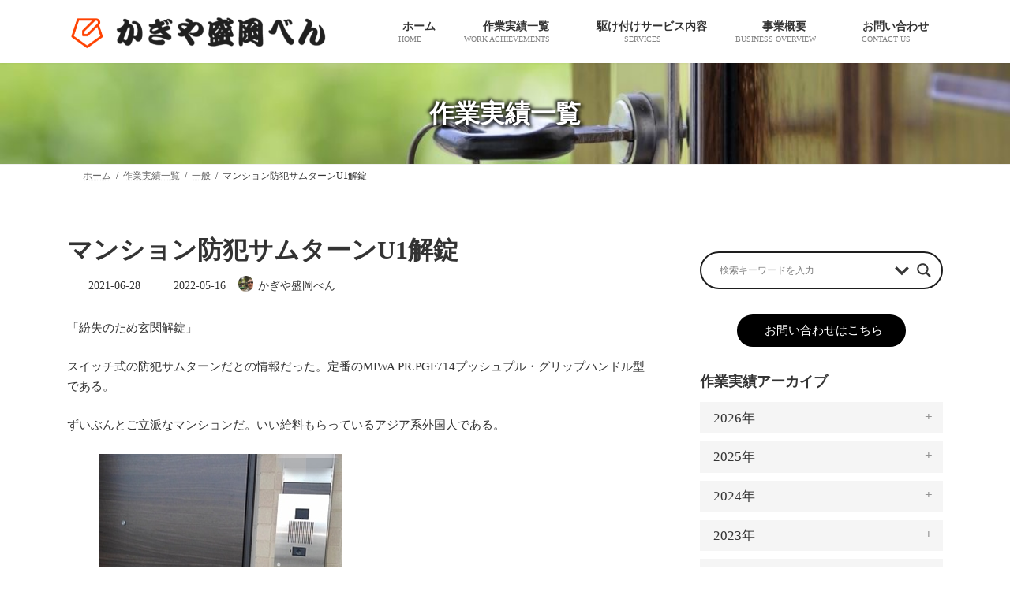

--- FILE ---
content_type: text/html; charset=UTF-8
request_url: https://kagiya-moriokaben.jp/2021/06/28/1795/
body_size: 47562
content:
<!DOCTYPE html><html lang="ja"><head><meta charset="utf-8"><meta http-equiv="X-UA-Compatible" content="IE=edge"><meta name="viewport" content="width=device-width, initial-scale=1"> <script data-cfasync="false" data-no-defer="1" data-no-minify="1" data-no-optimize="1">var ewww_webp_supported=!1;function check_webp_feature(A,e){var w;e=void 0!==e?e:function(){},ewww_webp_supported?e(ewww_webp_supported):((w=new Image).onload=function(){ewww_webp_supported=0<w.width&&0<w.height,e&&e(ewww_webp_supported)},w.onerror=function(){e&&e(!1)},w.src="data:image/webp;base64,"+{alpha:"UklGRkoAAABXRUJQVlA4WAoAAAAQAAAAAAAAAAAAQUxQSAwAAAARBxAR/Q9ERP8DAABWUDggGAAAABQBAJ0BKgEAAQAAAP4AAA3AAP7mtQAAAA=="}[A])}check_webp_feature("alpha");</script><script data-cfasync="false" data-no-defer="1" data-no-minify="1" data-no-optimize="1">var Arrive=function(c,w){"use strict";if(c.MutationObserver&&"undefined"!=typeof HTMLElement){var r,a=0,u=(r=HTMLElement.prototype.matches||HTMLElement.prototype.webkitMatchesSelector||HTMLElement.prototype.mozMatchesSelector||HTMLElement.prototype.msMatchesSelector,{matchesSelector:function(e,t){return e instanceof HTMLElement&&r.call(e,t)},addMethod:function(e,t,r){var a=e[t];e[t]=function(){return r.length==arguments.length?r.apply(this,arguments):"function"==typeof a?a.apply(this,arguments):void 0}},callCallbacks:function(e,t){t&&t.options.onceOnly&&1==t.firedElems.length&&(e=[e[0]]);for(var r,a=0;r=e[a];a++)r&&r.callback&&r.callback.call(r.elem,r.elem);t&&t.options.onceOnly&&1==t.firedElems.length&&t.me.unbindEventWithSelectorAndCallback.call(t.target,t.selector,t.callback)},checkChildNodesRecursively:function(e,t,r,a){for(var i,n=0;i=e[n];n++)r(i,t,a)&&a.push({callback:t.callback,elem:i}),0<i.childNodes.length&&u.checkChildNodesRecursively(i.childNodes,t,r,a)},mergeArrays:function(e,t){var r,a={};for(r in e)e.hasOwnProperty(r)&&(a[r]=e[r]);for(r in t)t.hasOwnProperty(r)&&(a[r]=t[r]);return a},toElementsArray:function(e){return e=void 0!==e&&("number"!=typeof e.length||e===c)?[e]:e}}),e=(l.prototype.addEvent=function(e,t,r,a){a={target:e,selector:t,options:r,callback:a,firedElems:[]};return this._beforeAdding&&this._beforeAdding(a),this._eventsBucket.push(a),a},l.prototype.removeEvent=function(e){for(var t,r=this._eventsBucket.length-1;t=this._eventsBucket[r];r--)e(t)&&(this._beforeRemoving&&this._beforeRemoving(t),(t=this._eventsBucket.splice(r,1))&&t.length&&(t[0].callback=null))},l.prototype.beforeAdding=function(e){this._beforeAdding=e},l.prototype.beforeRemoving=function(e){this._beforeRemoving=e},l),t=function(i,n){var o=new e,l=this,s={fireOnAttributesModification:!1};return o.beforeAdding(function(t){var e=t.target;e!==c.document&&e!==c||(e=document.getElementsByTagName("html")[0]);var r=new MutationObserver(function(e){n.call(this,e,t)}),a=i(t.options);r.observe(e,a),t.observer=r,t.me=l}),o.beforeRemoving(function(e){e.observer.disconnect()}),this.bindEvent=function(e,t,r){t=u.mergeArrays(s,t);for(var a=u.toElementsArray(this),i=0;i<a.length;i++)o.addEvent(a[i],e,t,r)},this.unbindEvent=function(){var r=u.toElementsArray(this);o.removeEvent(function(e){for(var t=0;t<r.length;t++)if(this===w||e.target===r[t])return!0;return!1})},this.unbindEventWithSelectorOrCallback=function(r){var a=u.toElementsArray(this),i=r,e="function"==typeof r?function(e){for(var t=0;t<a.length;t++)if((this===w||e.target===a[t])&&e.callback===i)return!0;return!1}:function(e){for(var t=0;t<a.length;t++)if((this===w||e.target===a[t])&&e.selector===r)return!0;return!1};o.removeEvent(e)},this.unbindEventWithSelectorAndCallback=function(r,a){var i=u.toElementsArray(this);o.removeEvent(function(e){for(var t=0;t<i.length;t++)if((this===w||e.target===i[t])&&e.selector===r&&e.callback===a)return!0;return!1})},this},i=new function(){var s={fireOnAttributesModification:!1,onceOnly:!1,existing:!1};function n(e,t,r){return!(!u.matchesSelector(e,t.selector)||(e._id===w&&(e._id=a++),-1!=t.firedElems.indexOf(e._id)))&&(t.firedElems.push(e._id),!0)}var c=(i=new t(function(e){var t={attributes:!1,childList:!0,subtree:!0};return e.fireOnAttributesModification&&(t.attributes=!0),t},function(e,i){e.forEach(function(e){var t=e.addedNodes,r=e.target,a=[];null!==t&&0<t.length?u.checkChildNodesRecursively(t,i,n,a):"attributes"===e.type&&n(r,i)&&a.push({callback:i.callback,elem:r}),u.callCallbacks(a,i)})})).bindEvent;return i.bindEvent=function(e,t,r){t=void 0===r?(r=t,s):u.mergeArrays(s,t);var a=u.toElementsArray(this);if(t.existing){for(var i=[],n=0;n<a.length;n++)for(var o=a[n].querySelectorAll(e),l=0;l<o.length;l++)i.push({callback:r,elem:o[l]});if(t.onceOnly&&i.length)return r.call(i[0].elem,i[0].elem);setTimeout(u.callCallbacks,1,i)}c.call(this,e,t,r)},i},o=new function(){var a={};function i(e,t){return u.matchesSelector(e,t.selector)}var n=(o=new t(function(){return{childList:!0,subtree:!0}},function(e,r){e.forEach(function(e){var t=e.removedNodes,e=[];null!==t&&0<t.length&&u.checkChildNodesRecursively(t,r,i,e),u.callCallbacks(e,r)})})).bindEvent;return o.bindEvent=function(e,t,r){t=void 0===r?(r=t,a):u.mergeArrays(a,t),n.call(this,e,t,r)},o};d(HTMLElement.prototype),d(NodeList.prototype),d(HTMLCollection.prototype),d(HTMLDocument.prototype),d(Window.prototype);var n={};return s(i,n,"unbindAllArrive"),s(o,n,"unbindAllLeave"),n}function l(){this._eventsBucket=[],this._beforeAdding=null,this._beforeRemoving=null}function s(e,t,r){u.addMethod(t,r,e.unbindEvent),u.addMethod(t,r,e.unbindEventWithSelectorOrCallback),u.addMethod(t,r,e.unbindEventWithSelectorAndCallback)}function d(e){e.arrive=i.bindEvent,s(i,e,"unbindArrive"),e.leave=o.bindEvent,s(o,e,"unbindLeave")}}(window,void 0),ewww_webp_supported=!1;function check_webp_feature(e,t){var r;ewww_webp_supported?t(ewww_webp_supported):((r=new Image).onload=function(){ewww_webp_supported=0<r.width&&0<r.height,t(ewww_webp_supported)},r.onerror=function(){t(!1)},r.src="data:image/webp;base64,"+{alpha:"UklGRkoAAABXRUJQVlA4WAoAAAAQAAAAAAAAAAAAQUxQSAwAAAARBxAR/Q9ERP8DAABWUDggGAAAABQBAJ0BKgEAAQAAAP4AAA3AAP7mtQAAAA==",animation:"UklGRlIAAABXRUJQVlA4WAoAAAASAAAAAAAAAAAAQU5JTQYAAAD/////AABBTk1GJgAAAAAAAAAAAAAAAAAAAGQAAABWUDhMDQAAAC8AAAAQBxAREYiI/gcA"}[e])}function ewwwLoadImages(e){if(e){for(var t=document.querySelectorAll(".batch-image img, .image-wrapper a, .ngg-pro-masonry-item a, .ngg-galleria-offscreen-seo-wrapper a"),r=0,a=t.length;r<a;r++)ewwwAttr(t[r],"data-src",t[r].getAttribute("data-webp")),ewwwAttr(t[r],"data-thumbnail",t[r].getAttribute("data-webp-thumbnail"));for(var i=document.querySelectorAll("div.woocommerce-product-gallery__image"),r=0,a=i.length;r<a;r++)ewwwAttr(i[r],"data-thumb",i[r].getAttribute("data-webp-thumb"))}for(var n=document.querySelectorAll("video"),r=0,a=n.length;r<a;r++)ewwwAttr(n[r],"poster",e?n[r].getAttribute("data-poster-webp"):n[r].getAttribute("data-poster-image"));for(var o,l=document.querySelectorAll("img.ewww_webp_lazy_load"),r=0,a=l.length;r<a;r++)e&&(ewwwAttr(l[r],"data-lazy-srcset",l[r].getAttribute("data-lazy-srcset-webp")),ewwwAttr(l[r],"data-srcset",l[r].getAttribute("data-srcset-webp")),ewwwAttr(l[r],"data-lazy-src",l[r].getAttribute("data-lazy-src-webp")),ewwwAttr(l[r],"data-src",l[r].getAttribute("data-src-webp")),ewwwAttr(l[r],"data-orig-file",l[r].getAttribute("data-webp-orig-file")),ewwwAttr(l[r],"data-medium-file",l[r].getAttribute("data-webp-medium-file")),ewwwAttr(l[r],"data-large-file",l[r].getAttribute("data-webp-large-file")),null!=(o=l[r].getAttribute("srcset"))&&!1!==o&&o.includes("R0lGOD")&&ewwwAttr(l[r],"src",l[r].getAttribute("data-lazy-src-webp"))),l[r].className=l[r].className.replace(/\bewww_webp_lazy_load\b/,"");for(var s=document.querySelectorAll(".ewww_webp"),r=0,a=s.length;r<a;r++)e?(ewwwAttr(s[r],"srcset",s[r].getAttribute("data-srcset-webp")),ewwwAttr(s[r],"src",s[r].getAttribute("data-src-webp")),ewwwAttr(s[r],"data-orig-file",s[r].getAttribute("data-webp-orig-file")),ewwwAttr(s[r],"data-medium-file",s[r].getAttribute("data-webp-medium-file")),ewwwAttr(s[r],"data-large-file",s[r].getAttribute("data-webp-large-file")),ewwwAttr(s[r],"data-large_image",s[r].getAttribute("data-webp-large_image")),ewwwAttr(s[r],"data-src",s[r].getAttribute("data-webp-src"))):(ewwwAttr(s[r],"srcset",s[r].getAttribute("data-srcset-img")),ewwwAttr(s[r],"src",s[r].getAttribute("data-src-img"))),s[r].className=s[r].className.replace(/\bewww_webp\b/,"ewww_webp_loaded");window.jQuery&&jQuery.fn.isotope&&jQuery.fn.imagesLoaded&&(jQuery(".fusion-posts-container-infinite").imagesLoaded(function(){jQuery(".fusion-posts-container-infinite").hasClass("isotope")&&jQuery(".fusion-posts-container-infinite").isotope()}),jQuery(".fusion-portfolio:not(.fusion-recent-works) .fusion-portfolio-wrapper").imagesLoaded(function(){jQuery(".fusion-portfolio:not(.fusion-recent-works) .fusion-portfolio-wrapper").isotope()}))}function ewwwWebPInit(e){ewwwLoadImages(e),ewwwNggLoadGalleries(e),document.arrive(".ewww_webp",function(){ewwwLoadImages(e)}),document.arrive(".ewww_webp_lazy_load",function(){ewwwLoadImages(e)}),document.arrive("videos",function(){ewwwLoadImages(e)}),"loading"==document.readyState?document.addEventListener("DOMContentLoaded",ewwwJSONParserInit):("undefined"!=typeof galleries&&ewwwNggParseGalleries(e),ewwwWooParseVariations(e))}function ewwwAttr(e,t,r){null!=r&&!1!==r&&e.setAttribute(t,r)}function ewwwJSONParserInit(){"undefined"!=typeof galleries&&check_webp_feature("alpha",ewwwNggParseGalleries),check_webp_feature("alpha",ewwwWooParseVariations)}function ewwwWooParseVariations(e){if(e)for(var t=document.querySelectorAll("form.variations_form"),r=0,a=t.length;r<a;r++){var i=t[r].getAttribute("data-product_variations"),n=!1;try{for(var o in i=JSON.parse(i))void 0!==i[o]&&void 0!==i[o].image&&(void 0!==i[o].image.src_webp&&(i[o].image.src=i[o].image.src_webp,n=!0),void 0!==i[o].image.srcset_webp&&(i[o].image.srcset=i[o].image.srcset_webp,n=!0),void 0!==i[o].image.full_src_webp&&(i[o].image.full_src=i[o].image.full_src_webp,n=!0),void 0!==i[o].image.gallery_thumbnail_src_webp&&(i[o].image.gallery_thumbnail_src=i[o].image.gallery_thumbnail_src_webp,n=!0),void 0!==i[o].image.thumb_src_webp&&(i[o].image.thumb_src=i[o].image.thumb_src_webp,n=!0));n&&ewwwAttr(t[r],"data-product_variations",JSON.stringify(i))}catch(e){}}}function ewwwNggParseGalleries(e){if(e)for(var t in galleries){var r=galleries[t];galleries[t].images_list=ewwwNggParseImageList(r.images_list)}}function ewwwNggLoadGalleries(e){e&&document.addEventListener("ngg.galleria.themeadded",function(e,t){window.ngg_galleria._create_backup=window.ngg_galleria.create,window.ngg_galleria.create=function(e,t){var r=$(e).data("id");return galleries["gallery_"+r].images_list=ewwwNggParseImageList(galleries["gallery_"+r].images_list),window.ngg_galleria._create_backup(e,t)}})}function ewwwNggParseImageList(e){for(var t in e){var r=e[t];if(void 0!==r["image-webp"]&&(e[t].image=r["image-webp"],delete e[t]["image-webp"]),void 0!==r["thumb-webp"]&&(e[t].thumb=r["thumb-webp"],delete e[t]["thumb-webp"]),void 0!==r.full_image_webp&&(e[t].full_image=r.full_image_webp,delete e[t].full_image_webp),void 0!==r.srcsets)for(var a in r.srcsets)nggSrcset=r.srcsets[a],void 0!==r.srcsets[a+"-webp"]&&(e[t].srcsets[a]=r.srcsets[a+"-webp"],delete e[t].srcsets[a+"-webp"]);if(void 0!==r.full_srcsets)for(var i in r.full_srcsets)nggFSrcset=r.full_srcsets[i],void 0!==r.full_srcsets[i+"-webp"]&&(e[t].full_srcsets[i]=r.full_srcsets[i+"-webp"],delete e[t].full_srcsets[i+"-webp"])}return e}check_webp_feature("alpha",ewwwWebPInit);</script><script async data-type="lazy" data-src="https://www.googletagmanager.com/gtag/js?id=G-MZWPZL7NV8"></script><script data-type="lazy" data-src="[data-uri]"></script> <style>#wpadminbar #wp-admin-bar-wccp_free_top_button .ab-icon:before {
	content: "\f160";
	color: #02CA02;
	top: 3px;
}
#wpadminbar #wp-admin-bar-wccp_free_top_button .ab-icon {
	transform: rotate(45deg);
}</style><meta name='robots' content='index, follow, max-image-preview:large, max-snippet:-1, max-video-preview:-1' /><meta name="google-site-verification" content="zdQ19q4-0yf2pLiQ_DQecQD3Mw2hrOELVTcqRwi2Fwg" /><meta name="msvalidate.01" content="C2D8969992F2AC0826BBD13D49A22E5F" /><title>マンション防犯サムターンU1解錠 - かぎや盛岡べん｜ 鍵を開ける・修理・交換｜神奈川県、東京都全域対応</title><link rel="canonical" href="https://kagiya-moriokaben.jp/2021/06/28/1795/" /><meta name="twitter:card" content="summary_large_image" /><meta name="twitter:title" content="マンション防犯サムターンU1解錠 - かぎや盛岡べん｜ 鍵を開ける・修理・交換｜神奈川県、東京都全域対応" /><meta name="twitter:description" content="「紛失のため玄関解錠」 スイッチ式の防犯サムターンだとの情報だった。定番のMIWA PR.PGF714プッシュプル・グリップハンドル型である。 ずいぶんとご立派なマンションだ。いい給料もらっているアジア系外国人である。 [&hellip;]" /><meta name="twitter:image" content="https://kagiya-moriokaben.jp/wp/wp-content/uploads/2021/06/KIMG3205.jpg" /> <script type="application/ld+json" class="yoast-schema-graph">{"@context":"https://schema.org","@graph":[{"@type":"Article","@id":"https://kagiya-moriokaben.jp/2021/06/28/1795/#article","isPartOf":{"@id":"https://kagiya-moriokaben.jp/2021/06/28/1795/"},"author":{"name":"かぎや盛岡べん","@id":"https://kagiya-moriokaben.jp/#/schema/person/8a30a6dcd7d1c9d97932ba05bf6ed554"},"headline":"マンション防犯サムターンU1解錠","datePublished":"2021-06-28T03:02:49+00:00","dateModified":"2022-05-16T11:16:05+00:00","mainEntityOfPage":{"@id":"https://kagiya-moriokaben.jp/2021/06/28/1795/"},"wordCount":8,"publisher":{"@id":"https://kagiya-moriokaben.jp/#/schema/person/8a30a6dcd7d1c9d97932ba05bf6ed554"},"image":{"@id":"https://kagiya-moriokaben.jp/2021/06/28/1795/#primaryimage"},"thumbnailUrl":"https://kagiya-moriokaben.jp/wp/wp-content/uploads/2021/06/KIMG3206.jpg","keywords":["PGF_PGVF","U1_B5"],"articleSection":["一般"],"inLanguage":"ja"},{"@type":"WebPage","@id":"https://kagiya-moriokaben.jp/2021/06/28/1795/","url":"https://kagiya-moriokaben.jp/2021/06/28/1795/","name":"マンション防犯サムターンU1解錠 - かぎや盛岡べん｜ 鍵を開ける・修理・交換｜神奈川県、東京都全域対応","isPartOf":{"@id":"https://kagiya-moriokaben.jp/#website"},"primaryImageOfPage":{"@id":"https://kagiya-moriokaben.jp/2021/06/28/1795/#primaryimage"},"image":{"@id":"https://kagiya-moriokaben.jp/2021/06/28/1795/#primaryimage"},"thumbnailUrl":"https://kagiya-moriokaben.jp/wp/wp-content/uploads/2021/06/KIMG3206.jpg","datePublished":"2021-06-28T03:02:49+00:00","dateModified":"2022-05-16T11:16:05+00:00","breadcrumb":{"@id":"https://kagiya-moriokaben.jp/2021/06/28/1795/#breadcrumb"},"inLanguage":"ja","potentialAction":[{"@type":"ReadAction","target":["https://kagiya-moriokaben.jp/2021/06/28/1795/"]}]},{"@type":"ImageObject","inLanguage":"ja","@id":"https://kagiya-moriokaben.jp/2021/06/28/1795/#primaryimage","url":"https://kagiya-moriokaben.jp/wp/wp-content/uploads/2021/06/KIMG3206.jpg","contentUrl":"https://kagiya-moriokaben.jp/wp/wp-content/uploads/2021/06/KIMG3206.jpg","width":347,"height":463},{"@type":"BreadcrumbList","@id":"https://kagiya-moriokaben.jp/2021/06/28/1795/#breadcrumb","itemListElement":[{"@type":"ListItem","position":1,"name":"ホーム","item":"https://kagiya-moriokaben.jp/"},{"@type":"ListItem","position":2,"name":"作業実績一覧","item":"https://kagiya-moriokaben.jp/blog-list/"},{"@type":"ListItem","position":3,"name":"マンション防犯サムターンU1解錠"}]},{"@type":"WebSite","@id":"https://kagiya-moriokaben.jp/#website","url":"https://kagiya-moriokaben.jp/","name":"かぎや盛岡べん｜ 鍵を開ける・修理・交換｜神奈川県、東京都全域対応","description":"大和・座間・海老名・厚木を中心として、東京都・神奈川県全域に対してオンサイト専門サービスを行っております。","publisher":{"@id":"https://kagiya-moriokaben.jp/#/schema/person/8a30a6dcd7d1c9d97932ba05bf6ed554"},"potentialAction":[{"@type":"SearchAction","target":{"@type":"EntryPoint","urlTemplate":"https://kagiya-moriokaben.jp/?s={search_term_string}"},"query-input":{"@type":"PropertyValueSpecification","valueRequired":true,"valueName":"search_term_string"}}],"inLanguage":"ja"},{"@type":["Person","Organization"],"@id":"https://kagiya-moriokaben.jp/#/schema/person/8a30a6dcd7d1c9d97932ba05bf6ed554","name":"かぎや盛岡べん","image":{"@type":"ImageObject","inLanguage":"ja","@id":"https://kagiya-moriokaben.jp/#/schema/person/image/","url":"https://kagiya-moriokaben.jp/wp/wp-content/uploads/2025/06/LOGO20171002215047.png","contentUrl":"https://kagiya-moriokaben.jp/wp/wp-content/uploads/2025/06/LOGO20171002215047.png","width":400,"height":433,"caption":"かぎや盛岡べん"},"logo":{"@id":"https://kagiya-moriokaben.jp/#/schema/person/image/"},"description":"日頃の気づきをつれづれに書きとめてゆきます","sameAs":["https://kagiya-moriokaben.jp"],"url":"https://kagiya-moriokaben.jp/author/wpmaster/"}]}</script> <link rel='dns-prefetch' href='//stats.wp.com' /><link rel="alternate" type="application/rss+xml" title="かぎや盛岡べん｜ 鍵を開ける・修理・交換｜神奈川県、東京都全域対応 &raquo; フィード" href="https://kagiya-moriokaben.jp/feed/" /><link rel="alternate" type="application/rss+xml" title="かぎや盛岡べん｜ 鍵を開ける・修理・交換｜神奈川県、東京都全域対応 &raquo; コメントフィード" href="https://kagiya-moriokaben.jp/comments/feed/" /><link rel="alternate" title="oEmbed (JSON)" type="application/json+oembed" href="https://kagiya-moriokaben.jp/wp-json/oembed/1.0/embed?url=https%3A%2F%2Fkagiya-moriokaben.jp%2F2021%2F06%2F28%2F1795%2F" /><link rel="alternate" title="oEmbed (XML)" type="text/xml+oembed" href="https://kagiya-moriokaben.jp/wp-json/oembed/1.0/embed?url=https%3A%2F%2Fkagiya-moriokaben.jp%2F2021%2F06%2F28%2F1795%2F&#038;format=xml" /><style>@media screen and (max-width: 650px) {body {padding-bottom:60px;}}</style><style id='wp-img-auto-sizes-contain-inline-css' type='text/css'>img:is([sizes=auto i],[sizes^="auto," i]){contain-intrinsic-size:3000px 1500px}
/*# sourceURL=wp-img-auto-sizes-contain-inline-css */</style><link rel='stylesheet' id='vkExUnit_common_style-css' href='https://kagiya-moriokaben.jp/wp/wp-content/plugins/vk-all-in-one-expansion-unit/assets/css/vkExUnit_style.css?ver=9.113.0.1' type='text/css' media='all' /><style id='vkExUnit_common_style-inline-css' type='text/css'>:root {--ver_page_top_button_url:url(https://kagiya-moriokaben.jp/wp/wp-content/plugins/vk-all-in-one-expansion-unit/assets/images/to-top-btn-icon.svg);}@font-face {font-weight: normal;font-style: normal;font-family: "vk_sns";src: url("https://kagiya-moriokaben.jp/wp/wp-content/plugins/vk-all-in-one-expansion-unit/inc/sns/icons/fonts/vk_sns.eot?-bq20cj");src: url("https://kagiya-moriokaben.jp/wp/wp-content/plugins/vk-all-in-one-expansion-unit/inc/sns/icons/fonts/vk_sns.eot?#iefix-bq20cj") format("embedded-opentype"),url("https://kagiya-moriokaben.jp/wp/wp-content/plugins/vk-all-in-one-expansion-unit/inc/sns/icons/fonts/vk_sns.woff?-bq20cj") format("woff"),url("https://kagiya-moriokaben.jp/wp/wp-content/plugins/vk-all-in-one-expansion-unit/inc/sns/icons/fonts/vk_sns.ttf?-bq20cj") format("truetype"),url("https://kagiya-moriokaben.jp/wp/wp-content/plugins/vk-all-in-one-expansion-unit/inc/sns/icons/fonts/vk_sns.svg?-bq20cj#vk_sns") format("svg");}
/*# sourceURL=vkExUnit_common_style-inline-css */</style><style id='wp-block-library-inline-css' type='text/css'>:root{--wp-block-synced-color:#7a00df;--wp-block-synced-color--rgb:122,0,223;--wp-bound-block-color:var(--wp-block-synced-color);--wp-editor-canvas-background:#ddd;--wp-admin-theme-color:#007cba;--wp-admin-theme-color--rgb:0,124,186;--wp-admin-theme-color-darker-10:#006ba1;--wp-admin-theme-color-darker-10--rgb:0,107,160.5;--wp-admin-theme-color-darker-20:#005a87;--wp-admin-theme-color-darker-20--rgb:0,90,135;--wp-admin-border-width-focus:2px}@media (min-resolution:192dpi){:root{--wp-admin-border-width-focus:1.5px}}.wp-element-button{cursor:pointer}:root .has-very-light-gray-background-color{background-color:#eee}:root .has-very-dark-gray-background-color{background-color:#313131}:root .has-very-light-gray-color{color:#eee}:root .has-very-dark-gray-color{color:#313131}:root .has-vivid-green-cyan-to-vivid-cyan-blue-gradient-background{background:linear-gradient(135deg,#00d084,#0693e3)}:root .has-purple-crush-gradient-background{background:linear-gradient(135deg,#34e2e4,#4721fb 50%,#ab1dfe)}:root .has-hazy-dawn-gradient-background{background:linear-gradient(135deg,#faaca8,#dad0ec)}:root .has-subdued-olive-gradient-background{background:linear-gradient(135deg,#fafae1,#67a671)}:root .has-atomic-cream-gradient-background{background:linear-gradient(135deg,#fdd79a,#004a59)}:root .has-nightshade-gradient-background{background:linear-gradient(135deg,#330968,#31cdcf)}:root .has-midnight-gradient-background{background:linear-gradient(135deg,#020381,#2874fc)}:root{--wp--preset--font-size--normal:16px;--wp--preset--font-size--huge:42px}.has-regular-font-size{font-size:1em}.has-larger-font-size{font-size:2.625em}.has-normal-font-size{font-size:var(--wp--preset--font-size--normal)}.has-huge-font-size{font-size:var(--wp--preset--font-size--huge)}.has-text-align-center{text-align:center}.has-text-align-left{text-align:left}.has-text-align-right{text-align:right}.has-fit-text{white-space:nowrap!important}#end-resizable-editor-section{display:none}.aligncenter{clear:both}.items-justified-left{justify-content:flex-start}.items-justified-center{justify-content:center}.items-justified-right{justify-content:flex-end}.items-justified-space-between{justify-content:space-between}.screen-reader-text{border:0;clip-path:inset(50%);height:1px;margin:-1px;overflow:hidden;padding:0;position:absolute;width:1px;word-wrap:normal!important}.screen-reader-text:focus{background-color:#ddd;clip-path:none;color:#444;display:block;font-size:1em;height:auto;left:5px;line-height:normal;padding:15px 23px 14px;text-decoration:none;top:5px;width:auto;z-index:100000}html :where(.has-border-color){border-style:solid}html :where([style*=border-top-color]){border-top-style:solid}html :where([style*=border-right-color]){border-right-style:solid}html :where([style*=border-bottom-color]){border-bottom-style:solid}html :where([style*=border-left-color]){border-left-style:solid}html :where([style*=border-width]){border-style:solid}html :where([style*=border-top-width]){border-top-style:solid}html :where([style*=border-right-width]){border-right-style:solid}html :where([style*=border-bottom-width]){border-bottom-style:solid}html :where([style*=border-left-width]){border-left-style:solid}html :where(img[class*=wp-image-]){height:auto;max-width:100%}:where(figure){margin:0 0 1em}html :where(.is-position-sticky){--wp-admin--admin-bar--position-offset:var(--wp-admin--admin-bar--height,0px)}@media screen and (max-width:600px){html :where(.is-position-sticky){--wp-admin--admin-bar--position-offset:0px}}
.vk-cols--reverse{flex-direction:row-reverse}.vk-cols--hasbtn{margin-bottom:0}.vk-cols--hasbtn>.row>.vk_gridColumn_item,.vk-cols--hasbtn>.wp-block-column{position:relative;padding-bottom:3em}.vk-cols--hasbtn>.row>.vk_gridColumn_item>.wp-block-buttons,.vk-cols--hasbtn>.row>.vk_gridColumn_item>.vk_button,.vk-cols--hasbtn>.wp-block-column>.wp-block-buttons,.vk-cols--hasbtn>.wp-block-column>.vk_button{position:absolute;bottom:0;width:100%}.vk-cols--fit.wp-block-columns{gap:0}.vk-cols--fit.wp-block-columns,.vk-cols--fit.wp-block-columns:not(.is-not-stacked-on-mobile){margin-top:0;margin-bottom:0;justify-content:space-between}.vk-cols--fit.wp-block-columns>.wp-block-column *:last-child,.vk-cols--fit.wp-block-columns:not(.is-not-stacked-on-mobile)>.wp-block-column *:last-child{margin-bottom:0}.vk-cols--fit.wp-block-columns>.wp-block-column>.wp-block-cover,.vk-cols--fit.wp-block-columns:not(.is-not-stacked-on-mobile)>.wp-block-column>.wp-block-cover{margin-top:0}.vk-cols--fit.wp-block-columns.has-background,.vk-cols--fit.wp-block-columns:not(.is-not-stacked-on-mobile).has-background{padding:0}@media(max-width: 599px){.vk-cols--fit.wp-block-columns:not(.has-background)>.wp-block-column:not(.has-background),.vk-cols--fit.wp-block-columns:not(.is-not-stacked-on-mobile):not(.has-background)>.wp-block-column:not(.has-background){padding-left:0 !important;padding-right:0 !important}}@media(min-width: 782px){.vk-cols--fit.wp-block-columns .block-editor-block-list__block.wp-block-column:not(:first-child),.vk-cols--fit.wp-block-columns>.wp-block-column:not(:first-child),.vk-cols--fit.wp-block-columns:not(.is-not-stacked-on-mobile) .block-editor-block-list__block.wp-block-column:not(:first-child),.vk-cols--fit.wp-block-columns:not(.is-not-stacked-on-mobile)>.wp-block-column:not(:first-child){margin-left:0}}@media(min-width: 600px)and (max-width: 781px){.vk-cols--fit.wp-block-columns .wp-block-column:nth-child(2n),.vk-cols--fit.wp-block-columns:not(.is-not-stacked-on-mobile) .wp-block-column:nth-child(2n){margin-left:0}.vk-cols--fit.wp-block-columns .wp-block-column:not(:only-child),.vk-cols--fit.wp-block-columns:not(.is-not-stacked-on-mobile) .wp-block-column:not(:only-child){flex-basis:50% !important}}.vk-cols--fit--gap1.wp-block-columns{gap:1px}@media(min-width: 600px)and (max-width: 781px){.vk-cols--fit--gap1.wp-block-columns .wp-block-column:not(:only-child){flex-basis:calc(50% - 1px) !important}}.vk-cols--fit.vk-cols--grid>.block-editor-block-list__block,.vk-cols--fit.vk-cols--grid>.wp-block-column,.vk-cols--fit.vk-cols--grid:not(.is-not-stacked-on-mobile)>.block-editor-block-list__block,.vk-cols--fit.vk-cols--grid:not(.is-not-stacked-on-mobile)>.wp-block-column{flex-basis:50%;box-sizing:border-box}@media(max-width: 599px){.vk-cols--fit.vk-cols--grid.vk-cols--grid--alignfull>.wp-block-column:nth-child(2)>.wp-block-cover,.vk-cols--fit.vk-cols--grid.vk-cols--grid--alignfull>.wp-block-column:nth-child(2)>.vk_outer,.vk-cols--fit.vk-cols--grid:not(.is-not-stacked-on-mobile).vk-cols--grid--alignfull>.wp-block-column:nth-child(2)>.wp-block-cover,.vk-cols--fit.vk-cols--grid:not(.is-not-stacked-on-mobile).vk-cols--grid--alignfull>.wp-block-column:nth-child(2)>.vk_outer{width:100vw;margin-right:calc((100% - 100vw)/2);margin-left:calc((100% - 100vw)/2)}}@media(min-width: 600px){.vk-cols--fit.vk-cols--grid.vk-cols--grid--alignfull>.wp-block-column:nth-child(2)>.wp-block-cover,.vk-cols--fit.vk-cols--grid.vk-cols--grid--alignfull>.wp-block-column:nth-child(2)>.vk_outer,.vk-cols--fit.vk-cols--grid:not(.is-not-stacked-on-mobile).vk-cols--grid--alignfull>.wp-block-column:nth-child(2)>.wp-block-cover,.vk-cols--fit.vk-cols--grid:not(.is-not-stacked-on-mobile).vk-cols--grid--alignfull>.wp-block-column:nth-child(2)>.vk_outer{margin-right:calc(100% - 50vw);width:50vw}}@media(min-width: 600px){.vk-cols--fit.vk-cols--grid.vk-cols--grid--alignfull.vk-cols--reverse>.wp-block-column,.vk-cols--fit.vk-cols--grid:not(.is-not-stacked-on-mobile).vk-cols--grid--alignfull.vk-cols--reverse>.wp-block-column{margin-left:0;margin-right:0}.vk-cols--fit.vk-cols--grid.vk-cols--grid--alignfull.vk-cols--reverse>.wp-block-column:nth-child(2)>.wp-block-cover,.vk-cols--fit.vk-cols--grid.vk-cols--grid--alignfull.vk-cols--reverse>.wp-block-column:nth-child(2)>.vk_outer,.vk-cols--fit.vk-cols--grid:not(.is-not-stacked-on-mobile).vk-cols--grid--alignfull.vk-cols--reverse>.wp-block-column:nth-child(2)>.wp-block-cover,.vk-cols--fit.vk-cols--grid:not(.is-not-stacked-on-mobile).vk-cols--grid--alignfull.vk-cols--reverse>.wp-block-column:nth-child(2)>.vk_outer{margin-left:calc(100% - 50vw)}}.vk-cols--menu h2,.vk-cols--menu h3,.vk-cols--menu h4,.vk-cols--menu h5{margin-bottom:.2em;text-shadow:#000 0 0 10px}.vk-cols--menu h2:first-child,.vk-cols--menu h3:first-child,.vk-cols--menu h4:first-child,.vk-cols--menu h5:first-child{margin-top:0}.vk-cols--menu p{margin-bottom:1rem;text-shadow:#000 0 0 10px}.vk-cols--menu .wp-block-cover__inner-container:last-child{margin-bottom:0}.vk-cols--fitbnrs .wp-block-column .wp-block-cover:hover img{filter:unset}.vk-cols--fitbnrs .wp-block-column .wp-block-cover:hover{background-color:unset}.vk-cols--fitbnrs .wp-block-column .wp-block-cover:hover .wp-block-cover__image-background{filter:unset !important}.vk-cols--fitbnrs .wp-block-cover .wp-block-cover__inner-container{position:absolute;height:100%;width:100%}.vk-cols--fitbnrs .vk_button{height:100%;margin:0}.vk-cols--fitbnrs .vk_button .vk_button_btn,.vk-cols--fitbnrs .vk_button .btn{height:100%;width:100%;border:none;box-shadow:none;background-color:unset !important;transition:unset}.vk-cols--fitbnrs .vk_button .vk_button_btn:hover,.vk-cols--fitbnrs .vk_button .btn:hover{transition:unset}.vk-cols--fitbnrs .vk_button .vk_button_btn:after,.vk-cols--fitbnrs .vk_button .btn:after{border:none}.vk-cols--fitbnrs .vk_button .vk_button_link_txt{width:100%;position:absolute;top:50%;left:50%;transform:translateY(-50%) translateX(-50%);font-size:2rem;text-shadow:#000 0 0 10px}.vk-cols--fitbnrs .vk_button .vk_button_link_subCaption{width:100%;position:absolute;top:calc(50% + 2.2em);left:50%;transform:translateY(-50%) translateX(-50%);text-shadow:#000 0 0 10px}@media(min-width: 992px){.vk-cols--media.wp-block-columns{gap:3rem}}.vk-fit-map figure{margin-bottom:0}.vk-fit-map iframe{position:relative;margin-bottom:0;display:block;max-height:400px;width:100vw}.vk-fit-map:is(.alignfull,.alignwide) div{max-width:100%}.vk-table--th--width25 :where(tr>*:first-child){width:25%}.vk-table--th--width30 :where(tr>*:first-child){width:30%}.vk-table--th--width35 :where(tr>*:first-child){width:35%}.vk-table--th--width40 :where(tr>*:first-child){width:40%}.vk-table--th--bg-bright :where(tr>*:first-child){background-color:var(--wp--preset--color--bg-secondary, rgba(0, 0, 0, 0.05))}@media(max-width: 599px){.vk-table--mobile-block :is(th,td){width:100%;display:block}.vk-table--mobile-block.wp-block-table table :is(th,td){border-top:none}}.vk-table--width--th25 :where(tr>*:first-child){width:25%}.vk-table--width--th30 :where(tr>*:first-child){width:30%}.vk-table--width--th35 :where(tr>*:first-child){width:35%}.vk-table--width--th40 :where(tr>*:first-child){width:40%}.no-margin{margin:0}@media(max-width: 599px){.wp-block-image.vk-aligncenter--mobile>.alignright{float:none;margin-left:auto;margin-right:auto}.vk-no-padding-horizontal--mobile{padding-left:0 !important;padding-right:0 !important}}
/* VK Color Palettes */:root{ --wp--preset--color--vk-color-primary:#214e75}/* --vk-color-primary is deprecated. */:root{ --vk-color-primary: var(--wp--preset--color--vk-color-primary);}:root{ --wp--preset--color--vk-color-primary-dark:#1a3e5e}/* --vk-color-primary-dark is deprecated. */:root{ --vk-color-primary-dark: var(--wp--preset--color--vk-color-primary-dark);}:root{ --wp--preset--color--vk-color-primary-vivid:#245681}/* --vk-color-primary-vivid is deprecated. */:root{ --vk-color-primary-vivid: var(--wp--preset--color--vk-color-primary-vivid);}:root{ --wp--preset--color--vk-color-custom-1:#214e75}/* --vk-color-custom-1 is deprecated. */:root{ --vk-color-custom-1: var(--wp--preset--color--vk-color-custom-1);}

/*# sourceURL=wp-block-library-inline-css */</style><style id='wp-block-button-inline-css' type='text/css'>.wp-block-button__link{align-content:center;box-sizing:border-box;cursor:pointer;display:inline-block;height:100%;text-align:center;word-break:break-word}.wp-block-button__link.aligncenter{text-align:center}.wp-block-button__link.alignright{text-align:right}:where(.wp-block-button__link){border-radius:9999px;box-shadow:none;padding:calc(.667em + 2px) calc(1.333em + 2px);text-decoration:none}.wp-block-button[style*=text-decoration] .wp-block-button__link{text-decoration:inherit}.wp-block-buttons>.wp-block-button.has-custom-width{max-width:none}.wp-block-buttons>.wp-block-button.has-custom-width .wp-block-button__link{width:100%}.wp-block-buttons>.wp-block-button.has-custom-font-size .wp-block-button__link{font-size:inherit}.wp-block-buttons>.wp-block-button.wp-block-button__width-25{width:calc(25% - var(--wp--style--block-gap, .5em)*.75)}.wp-block-buttons>.wp-block-button.wp-block-button__width-50{width:calc(50% - var(--wp--style--block-gap, .5em)*.5)}.wp-block-buttons>.wp-block-button.wp-block-button__width-75{width:calc(75% - var(--wp--style--block-gap, .5em)*.25)}.wp-block-buttons>.wp-block-button.wp-block-button__width-100{flex-basis:100%;width:100%}.wp-block-buttons.is-vertical>.wp-block-button.wp-block-button__width-25{width:25%}.wp-block-buttons.is-vertical>.wp-block-button.wp-block-button__width-50{width:50%}.wp-block-buttons.is-vertical>.wp-block-button.wp-block-button__width-75{width:75%}.wp-block-button.is-style-squared,.wp-block-button__link.wp-block-button.is-style-squared{border-radius:0}.wp-block-button.no-border-radius,.wp-block-button__link.no-border-radius{border-radius:0!important}:root :where(.wp-block-button .wp-block-button__link.is-style-outline),:root :where(.wp-block-button.is-style-outline>.wp-block-button__link){border:2px solid;padding:.667em 1.333em}:root :where(.wp-block-button .wp-block-button__link.is-style-outline:not(.has-text-color)),:root :where(.wp-block-button.is-style-outline>.wp-block-button__link:not(.has-text-color)){color:currentColor}:root :where(.wp-block-button .wp-block-button__link.is-style-outline:not(.has-background)),:root :where(.wp-block-button.is-style-outline>.wp-block-button__link:not(.has-background)){background-color:initial;background-image:none}
/*# sourceURL=https://kagiya-moriokaben.jp/wp/wp-includes/blocks/button/style.min.css */</style><style id='wp-block-cover-inline-css' type='text/css'>.wp-block-cover,.wp-block-cover-image{align-items:center;background-position:50%;box-sizing:border-box;display:flex;justify-content:center;min-height:430px;overflow:hidden;overflow:clip;padding:1em;position:relative}.wp-block-cover .has-background-dim:not([class*=-background-color]),.wp-block-cover-image .has-background-dim:not([class*=-background-color]),.wp-block-cover-image.has-background-dim:not([class*=-background-color]),.wp-block-cover.has-background-dim:not([class*=-background-color]){background-color:#000}.wp-block-cover .has-background-dim.has-background-gradient,.wp-block-cover-image .has-background-dim.has-background-gradient{background-color:initial}.wp-block-cover-image.has-background-dim:before,.wp-block-cover.has-background-dim:before{background-color:inherit;content:""}.wp-block-cover .wp-block-cover__background,.wp-block-cover .wp-block-cover__gradient-background,.wp-block-cover-image .wp-block-cover__background,.wp-block-cover-image .wp-block-cover__gradient-background,.wp-block-cover-image.has-background-dim:not(.has-background-gradient):before,.wp-block-cover.has-background-dim:not(.has-background-gradient):before{bottom:0;left:0;opacity:.5;position:absolute;right:0;top:0}.wp-block-cover-image.has-background-dim.has-background-dim-10 .wp-block-cover__background,.wp-block-cover-image.has-background-dim.has-background-dim-10 .wp-block-cover__gradient-background,.wp-block-cover-image.has-background-dim.has-background-dim-10:not(.has-background-gradient):before,.wp-block-cover.has-background-dim.has-background-dim-10 .wp-block-cover__background,.wp-block-cover.has-background-dim.has-background-dim-10 .wp-block-cover__gradient-background,.wp-block-cover.has-background-dim.has-background-dim-10:not(.has-background-gradient):before{opacity:.1}.wp-block-cover-image.has-background-dim.has-background-dim-20 .wp-block-cover__background,.wp-block-cover-image.has-background-dim.has-background-dim-20 .wp-block-cover__gradient-background,.wp-block-cover-image.has-background-dim.has-background-dim-20:not(.has-background-gradient):before,.wp-block-cover.has-background-dim.has-background-dim-20 .wp-block-cover__background,.wp-block-cover.has-background-dim.has-background-dim-20 .wp-block-cover__gradient-background,.wp-block-cover.has-background-dim.has-background-dim-20:not(.has-background-gradient):before{opacity:.2}.wp-block-cover-image.has-background-dim.has-background-dim-30 .wp-block-cover__background,.wp-block-cover-image.has-background-dim.has-background-dim-30 .wp-block-cover__gradient-background,.wp-block-cover-image.has-background-dim.has-background-dim-30:not(.has-background-gradient):before,.wp-block-cover.has-background-dim.has-background-dim-30 .wp-block-cover__background,.wp-block-cover.has-background-dim.has-background-dim-30 .wp-block-cover__gradient-background,.wp-block-cover.has-background-dim.has-background-dim-30:not(.has-background-gradient):before{opacity:.3}.wp-block-cover-image.has-background-dim.has-background-dim-40 .wp-block-cover__background,.wp-block-cover-image.has-background-dim.has-background-dim-40 .wp-block-cover__gradient-background,.wp-block-cover-image.has-background-dim.has-background-dim-40:not(.has-background-gradient):before,.wp-block-cover.has-background-dim.has-background-dim-40 .wp-block-cover__background,.wp-block-cover.has-background-dim.has-background-dim-40 .wp-block-cover__gradient-background,.wp-block-cover.has-background-dim.has-background-dim-40:not(.has-background-gradient):before{opacity:.4}.wp-block-cover-image.has-background-dim.has-background-dim-50 .wp-block-cover__background,.wp-block-cover-image.has-background-dim.has-background-dim-50 .wp-block-cover__gradient-background,.wp-block-cover-image.has-background-dim.has-background-dim-50:not(.has-background-gradient):before,.wp-block-cover.has-background-dim.has-background-dim-50 .wp-block-cover__background,.wp-block-cover.has-background-dim.has-background-dim-50 .wp-block-cover__gradient-background,.wp-block-cover.has-background-dim.has-background-dim-50:not(.has-background-gradient):before{opacity:.5}.wp-block-cover-image.has-background-dim.has-background-dim-60 .wp-block-cover__background,.wp-block-cover-image.has-background-dim.has-background-dim-60 .wp-block-cover__gradient-background,.wp-block-cover-image.has-background-dim.has-background-dim-60:not(.has-background-gradient):before,.wp-block-cover.has-background-dim.has-background-dim-60 .wp-block-cover__background,.wp-block-cover.has-background-dim.has-background-dim-60 .wp-block-cover__gradient-background,.wp-block-cover.has-background-dim.has-background-dim-60:not(.has-background-gradient):before{opacity:.6}.wp-block-cover-image.has-background-dim.has-background-dim-70 .wp-block-cover__background,.wp-block-cover-image.has-background-dim.has-background-dim-70 .wp-block-cover__gradient-background,.wp-block-cover-image.has-background-dim.has-background-dim-70:not(.has-background-gradient):before,.wp-block-cover.has-background-dim.has-background-dim-70 .wp-block-cover__background,.wp-block-cover.has-background-dim.has-background-dim-70 .wp-block-cover__gradient-background,.wp-block-cover.has-background-dim.has-background-dim-70:not(.has-background-gradient):before{opacity:.7}.wp-block-cover-image.has-background-dim.has-background-dim-80 .wp-block-cover__background,.wp-block-cover-image.has-background-dim.has-background-dim-80 .wp-block-cover__gradient-background,.wp-block-cover-image.has-background-dim.has-background-dim-80:not(.has-background-gradient):before,.wp-block-cover.has-background-dim.has-background-dim-80 .wp-block-cover__background,.wp-block-cover.has-background-dim.has-background-dim-80 .wp-block-cover__gradient-background,.wp-block-cover.has-background-dim.has-background-dim-80:not(.has-background-gradient):before{opacity:.8}.wp-block-cover-image.has-background-dim.has-background-dim-90 .wp-block-cover__background,.wp-block-cover-image.has-background-dim.has-background-dim-90 .wp-block-cover__gradient-background,.wp-block-cover-image.has-background-dim.has-background-dim-90:not(.has-background-gradient):before,.wp-block-cover.has-background-dim.has-background-dim-90 .wp-block-cover__background,.wp-block-cover.has-background-dim.has-background-dim-90 .wp-block-cover__gradient-background,.wp-block-cover.has-background-dim.has-background-dim-90:not(.has-background-gradient):before{opacity:.9}.wp-block-cover-image.has-background-dim.has-background-dim-100 .wp-block-cover__background,.wp-block-cover-image.has-background-dim.has-background-dim-100 .wp-block-cover__gradient-background,.wp-block-cover-image.has-background-dim.has-background-dim-100:not(.has-background-gradient):before,.wp-block-cover.has-background-dim.has-background-dim-100 .wp-block-cover__background,.wp-block-cover.has-background-dim.has-background-dim-100 .wp-block-cover__gradient-background,.wp-block-cover.has-background-dim.has-background-dim-100:not(.has-background-gradient):before{opacity:1}.wp-block-cover .wp-block-cover__background.has-background-dim.has-background-dim-0,.wp-block-cover .wp-block-cover__gradient-background.has-background-dim.has-background-dim-0,.wp-block-cover-image .wp-block-cover__background.has-background-dim.has-background-dim-0,.wp-block-cover-image .wp-block-cover__gradient-background.has-background-dim.has-background-dim-0{opacity:0}.wp-block-cover .wp-block-cover__background.has-background-dim.has-background-dim-10,.wp-block-cover .wp-block-cover__gradient-background.has-background-dim.has-background-dim-10,.wp-block-cover-image .wp-block-cover__background.has-background-dim.has-background-dim-10,.wp-block-cover-image .wp-block-cover__gradient-background.has-background-dim.has-background-dim-10{opacity:.1}.wp-block-cover .wp-block-cover__background.has-background-dim.has-background-dim-20,.wp-block-cover .wp-block-cover__gradient-background.has-background-dim.has-background-dim-20,.wp-block-cover-image .wp-block-cover__background.has-background-dim.has-background-dim-20,.wp-block-cover-image .wp-block-cover__gradient-background.has-background-dim.has-background-dim-20{opacity:.2}.wp-block-cover .wp-block-cover__background.has-background-dim.has-background-dim-30,.wp-block-cover .wp-block-cover__gradient-background.has-background-dim.has-background-dim-30,.wp-block-cover-image .wp-block-cover__background.has-background-dim.has-background-dim-30,.wp-block-cover-image .wp-block-cover__gradient-background.has-background-dim.has-background-dim-30{opacity:.3}.wp-block-cover .wp-block-cover__background.has-background-dim.has-background-dim-40,.wp-block-cover .wp-block-cover__gradient-background.has-background-dim.has-background-dim-40,.wp-block-cover-image .wp-block-cover__background.has-background-dim.has-background-dim-40,.wp-block-cover-image .wp-block-cover__gradient-background.has-background-dim.has-background-dim-40{opacity:.4}.wp-block-cover .wp-block-cover__background.has-background-dim.has-background-dim-50,.wp-block-cover .wp-block-cover__gradient-background.has-background-dim.has-background-dim-50,.wp-block-cover-image .wp-block-cover__background.has-background-dim.has-background-dim-50,.wp-block-cover-image .wp-block-cover__gradient-background.has-background-dim.has-background-dim-50{opacity:.5}.wp-block-cover .wp-block-cover__background.has-background-dim.has-background-dim-60,.wp-block-cover .wp-block-cover__gradient-background.has-background-dim.has-background-dim-60,.wp-block-cover-image .wp-block-cover__background.has-background-dim.has-background-dim-60,.wp-block-cover-image .wp-block-cover__gradient-background.has-background-dim.has-background-dim-60{opacity:.6}.wp-block-cover .wp-block-cover__background.has-background-dim.has-background-dim-70,.wp-block-cover .wp-block-cover__gradient-background.has-background-dim.has-background-dim-70,.wp-block-cover-image .wp-block-cover__background.has-background-dim.has-background-dim-70,.wp-block-cover-image .wp-block-cover__gradient-background.has-background-dim.has-background-dim-70{opacity:.7}.wp-block-cover .wp-block-cover__background.has-background-dim.has-background-dim-80,.wp-block-cover .wp-block-cover__gradient-background.has-background-dim.has-background-dim-80,.wp-block-cover-image .wp-block-cover__background.has-background-dim.has-background-dim-80,.wp-block-cover-image .wp-block-cover__gradient-background.has-background-dim.has-background-dim-80{opacity:.8}.wp-block-cover .wp-block-cover__background.has-background-dim.has-background-dim-90,.wp-block-cover .wp-block-cover__gradient-background.has-background-dim.has-background-dim-90,.wp-block-cover-image .wp-block-cover__background.has-background-dim.has-background-dim-90,.wp-block-cover-image .wp-block-cover__gradient-background.has-background-dim.has-background-dim-90{opacity:.9}.wp-block-cover .wp-block-cover__background.has-background-dim.has-background-dim-100,.wp-block-cover .wp-block-cover__gradient-background.has-background-dim.has-background-dim-100,.wp-block-cover-image .wp-block-cover__background.has-background-dim.has-background-dim-100,.wp-block-cover-image .wp-block-cover__gradient-background.has-background-dim.has-background-dim-100{opacity:1}.wp-block-cover-image.alignleft,.wp-block-cover-image.alignright,.wp-block-cover.alignleft,.wp-block-cover.alignright{max-width:420px;width:100%}.wp-block-cover-image.aligncenter,.wp-block-cover-image.alignleft,.wp-block-cover-image.alignright,.wp-block-cover.aligncenter,.wp-block-cover.alignleft,.wp-block-cover.alignright{display:flex}.wp-block-cover .wp-block-cover__inner-container,.wp-block-cover-image .wp-block-cover__inner-container{color:inherit;position:relative;width:100%}.wp-block-cover-image.is-position-top-left,.wp-block-cover.is-position-top-left{align-items:flex-start;justify-content:flex-start}.wp-block-cover-image.is-position-top-center,.wp-block-cover.is-position-top-center{align-items:flex-start;justify-content:center}.wp-block-cover-image.is-position-top-right,.wp-block-cover.is-position-top-right{align-items:flex-start;justify-content:flex-end}.wp-block-cover-image.is-position-center-left,.wp-block-cover.is-position-center-left{align-items:center;justify-content:flex-start}.wp-block-cover-image.is-position-center-center,.wp-block-cover.is-position-center-center{align-items:center;justify-content:center}.wp-block-cover-image.is-position-center-right,.wp-block-cover.is-position-center-right{align-items:center;justify-content:flex-end}.wp-block-cover-image.is-position-bottom-left,.wp-block-cover.is-position-bottom-left{align-items:flex-end;justify-content:flex-start}.wp-block-cover-image.is-position-bottom-center,.wp-block-cover.is-position-bottom-center{align-items:flex-end;justify-content:center}.wp-block-cover-image.is-position-bottom-right,.wp-block-cover.is-position-bottom-right{align-items:flex-end;justify-content:flex-end}.wp-block-cover-image.has-custom-content-position.has-custom-content-position .wp-block-cover__inner-container,.wp-block-cover.has-custom-content-position.has-custom-content-position .wp-block-cover__inner-container{margin:0}.wp-block-cover-image.has-custom-content-position.has-custom-content-position.is-position-bottom-left .wp-block-cover__inner-container,.wp-block-cover-image.has-custom-content-position.has-custom-content-position.is-position-bottom-right .wp-block-cover__inner-container,.wp-block-cover-image.has-custom-content-position.has-custom-content-position.is-position-center-left .wp-block-cover__inner-container,.wp-block-cover-image.has-custom-content-position.has-custom-content-position.is-position-center-right .wp-block-cover__inner-container,.wp-block-cover-image.has-custom-content-position.has-custom-content-position.is-position-top-left .wp-block-cover__inner-container,.wp-block-cover-image.has-custom-content-position.has-custom-content-position.is-position-top-right .wp-block-cover__inner-container,.wp-block-cover.has-custom-content-position.has-custom-content-position.is-position-bottom-left .wp-block-cover__inner-container,.wp-block-cover.has-custom-content-position.has-custom-content-position.is-position-bottom-right .wp-block-cover__inner-container,.wp-block-cover.has-custom-content-position.has-custom-content-position.is-position-center-left .wp-block-cover__inner-container,.wp-block-cover.has-custom-content-position.has-custom-content-position.is-position-center-right .wp-block-cover__inner-container,.wp-block-cover.has-custom-content-position.has-custom-content-position.is-position-top-left .wp-block-cover__inner-container,.wp-block-cover.has-custom-content-position.has-custom-content-position.is-position-top-right .wp-block-cover__inner-container{margin:0;width:auto}.wp-block-cover .wp-block-cover__image-background,.wp-block-cover video.wp-block-cover__video-background,.wp-block-cover-image .wp-block-cover__image-background,.wp-block-cover-image video.wp-block-cover__video-background{border:none;bottom:0;box-shadow:none;height:100%;left:0;margin:0;max-height:none;max-width:none;object-fit:cover;outline:none;padding:0;position:absolute;right:0;top:0;width:100%}.wp-block-cover-image.has-parallax,.wp-block-cover.has-parallax,.wp-block-cover__image-background.has-parallax,video.wp-block-cover__video-background.has-parallax{background-attachment:fixed;background-repeat:no-repeat;background-size:cover}@supports (-webkit-touch-callout:inherit){.wp-block-cover-image.has-parallax,.wp-block-cover.has-parallax,.wp-block-cover__image-background.has-parallax,video.wp-block-cover__video-background.has-parallax{background-attachment:scroll}}@media (prefers-reduced-motion:reduce){.wp-block-cover-image.has-parallax,.wp-block-cover.has-parallax,.wp-block-cover__image-background.has-parallax,video.wp-block-cover__video-background.has-parallax{background-attachment:scroll}}.wp-block-cover-image.is-repeated,.wp-block-cover.is-repeated,.wp-block-cover__image-background.is-repeated,video.wp-block-cover__video-background.is-repeated{background-repeat:repeat;background-size:auto}.wp-block-cover-image-text,.wp-block-cover-image-text a,.wp-block-cover-image-text a:active,.wp-block-cover-image-text a:focus,.wp-block-cover-image-text a:hover,.wp-block-cover-text,.wp-block-cover-text a,.wp-block-cover-text a:active,.wp-block-cover-text a:focus,.wp-block-cover-text a:hover,section.wp-block-cover-image h2,section.wp-block-cover-image h2 a,section.wp-block-cover-image h2 a:active,section.wp-block-cover-image h2 a:focus,section.wp-block-cover-image h2 a:hover{color:#fff}.wp-block-cover-image .wp-block-cover.has-left-content{justify-content:flex-start}.wp-block-cover-image .wp-block-cover.has-right-content{justify-content:flex-end}.wp-block-cover-image.has-left-content .wp-block-cover-image-text,.wp-block-cover.has-left-content .wp-block-cover-text,section.wp-block-cover-image.has-left-content>h2{margin-left:0;text-align:left}.wp-block-cover-image.has-right-content .wp-block-cover-image-text,.wp-block-cover.has-right-content .wp-block-cover-text,section.wp-block-cover-image.has-right-content>h2{margin-right:0;text-align:right}.wp-block-cover .wp-block-cover-text,.wp-block-cover-image .wp-block-cover-image-text,section.wp-block-cover-image>h2{font-size:2em;line-height:1.25;margin-bottom:0;max-width:840px;padding:.44em;text-align:center;z-index:1}:where(.wp-block-cover-image:not(.has-text-color)),:where(.wp-block-cover:not(.has-text-color)){color:#fff}:where(.wp-block-cover-image.is-light:not(.has-text-color)),:where(.wp-block-cover.is-light:not(.has-text-color)){color:#000}:root :where(.wp-block-cover h1:not(.has-text-color)),:root :where(.wp-block-cover h2:not(.has-text-color)),:root :where(.wp-block-cover h3:not(.has-text-color)),:root :where(.wp-block-cover h4:not(.has-text-color)),:root :where(.wp-block-cover h5:not(.has-text-color)),:root :where(.wp-block-cover h6:not(.has-text-color)),:root :where(.wp-block-cover p:not(.has-text-color)){color:inherit}body:not(.editor-styles-wrapper) .wp-block-cover:not(.wp-block-cover:has(.wp-block-cover__background+.wp-block-cover__inner-container)) .wp-block-cover__image-background,body:not(.editor-styles-wrapper) .wp-block-cover:not(.wp-block-cover:has(.wp-block-cover__background+.wp-block-cover__inner-container)) .wp-block-cover__video-background{z-index:0}body:not(.editor-styles-wrapper) .wp-block-cover:not(.wp-block-cover:has(.wp-block-cover__background+.wp-block-cover__inner-container)) .wp-block-cover__background,body:not(.editor-styles-wrapper) .wp-block-cover:not(.wp-block-cover:has(.wp-block-cover__background+.wp-block-cover__inner-container)) .wp-block-cover__gradient-background,body:not(.editor-styles-wrapper) .wp-block-cover:not(.wp-block-cover:has(.wp-block-cover__background+.wp-block-cover__inner-container)) .wp-block-cover__inner-container,body:not(.editor-styles-wrapper) .wp-block-cover:not(.wp-block-cover:has(.wp-block-cover__background+.wp-block-cover__inner-container)).has-background-dim:not(.has-background-gradient):before{z-index:1}.has-modal-open body:not(.editor-styles-wrapper) .wp-block-cover:not(.wp-block-cover:has(.wp-block-cover__background+.wp-block-cover__inner-container)) .wp-block-cover__inner-container{z-index:auto}
/*# sourceURL=https://kagiya-moriokaben.jp/wp/wp-includes/blocks/cover/style.min.css */</style><style id='wp-block-heading-inline-css' type='text/css'>h1:where(.wp-block-heading).has-background,h2:where(.wp-block-heading).has-background,h3:where(.wp-block-heading).has-background,h4:where(.wp-block-heading).has-background,h5:where(.wp-block-heading).has-background,h6:where(.wp-block-heading).has-background{padding:1.25em 2.375em}h1.has-text-align-left[style*=writing-mode]:where([style*=vertical-lr]),h1.has-text-align-right[style*=writing-mode]:where([style*=vertical-rl]),h2.has-text-align-left[style*=writing-mode]:where([style*=vertical-lr]),h2.has-text-align-right[style*=writing-mode]:where([style*=vertical-rl]),h3.has-text-align-left[style*=writing-mode]:where([style*=vertical-lr]),h3.has-text-align-right[style*=writing-mode]:where([style*=vertical-rl]),h4.has-text-align-left[style*=writing-mode]:where([style*=vertical-lr]),h4.has-text-align-right[style*=writing-mode]:where([style*=vertical-rl]),h5.has-text-align-left[style*=writing-mode]:where([style*=vertical-lr]),h5.has-text-align-right[style*=writing-mode]:where([style*=vertical-rl]),h6.has-text-align-left[style*=writing-mode]:where([style*=vertical-lr]),h6.has-text-align-right[style*=writing-mode]:where([style*=vertical-rl]){rotate:180deg}
/*# sourceURL=https://kagiya-moriokaben.jp/wp/wp-includes/blocks/heading/style.min.css */</style><style id='wp-block-image-inline-css' type='text/css'>.wp-block-image>a,.wp-block-image>figure>a{display:inline-block}.wp-block-image img{box-sizing:border-box;height:auto;max-width:100%;vertical-align:bottom}@media not (prefers-reduced-motion){.wp-block-image img.hide{visibility:hidden}.wp-block-image img.show{animation:show-content-image .4s}}.wp-block-image[style*=border-radius] img,.wp-block-image[style*=border-radius]>a{border-radius:inherit}.wp-block-image.has-custom-border img{box-sizing:border-box}.wp-block-image.aligncenter{text-align:center}.wp-block-image.alignfull>a,.wp-block-image.alignwide>a{width:100%}.wp-block-image.alignfull img,.wp-block-image.alignwide img{height:auto;width:100%}.wp-block-image .aligncenter,.wp-block-image .alignleft,.wp-block-image .alignright,.wp-block-image.aligncenter,.wp-block-image.alignleft,.wp-block-image.alignright{display:table}.wp-block-image .aligncenter>figcaption,.wp-block-image .alignleft>figcaption,.wp-block-image .alignright>figcaption,.wp-block-image.aligncenter>figcaption,.wp-block-image.alignleft>figcaption,.wp-block-image.alignright>figcaption{caption-side:bottom;display:table-caption}.wp-block-image .alignleft{float:left;margin:.5em 1em .5em 0}.wp-block-image .alignright{float:right;margin:.5em 0 .5em 1em}.wp-block-image .aligncenter{margin-left:auto;margin-right:auto}.wp-block-image :where(figcaption){margin-bottom:1em;margin-top:.5em}.wp-block-image.is-style-circle-mask img{border-radius:9999px}@supports ((-webkit-mask-image:none) or (mask-image:none)) or (-webkit-mask-image:none){.wp-block-image.is-style-circle-mask img{border-radius:0;-webkit-mask-image:url('data:image/svg+xml;utf8,<svg viewBox="0 0 100 100" xmlns="http://www.w3.org/2000/svg"><circle cx="50" cy="50" r="50"/></svg>');mask-image:url('data:image/svg+xml;utf8,<svg viewBox="0 0 100 100" xmlns="http://www.w3.org/2000/svg"><circle cx="50" cy="50" r="50"/></svg>');mask-mode:alpha;-webkit-mask-position:center;mask-position:center;-webkit-mask-repeat:no-repeat;mask-repeat:no-repeat;-webkit-mask-size:contain;mask-size:contain}}:root :where(.wp-block-image.is-style-rounded img,.wp-block-image .is-style-rounded img){border-radius:9999px}.wp-block-image figure{margin:0}.wp-lightbox-container{display:flex;flex-direction:column;position:relative}.wp-lightbox-container img{cursor:zoom-in}.wp-lightbox-container img:hover+button{opacity:1}.wp-lightbox-container button{align-items:center;backdrop-filter:blur(16px) saturate(180%);background-color:#5a5a5a40;border:none;border-radius:4px;cursor:zoom-in;display:flex;height:20px;justify-content:center;opacity:0;padding:0;position:absolute;right:16px;text-align:center;top:16px;width:20px;z-index:100}@media not (prefers-reduced-motion){.wp-lightbox-container button{transition:opacity .2s ease}}.wp-lightbox-container button:focus-visible{outline:3px auto #5a5a5a40;outline:3px auto -webkit-focus-ring-color;outline-offset:3px}.wp-lightbox-container button:hover{cursor:pointer;opacity:1}.wp-lightbox-container button:focus{opacity:1}.wp-lightbox-container button:focus,.wp-lightbox-container button:hover,.wp-lightbox-container button:not(:hover):not(:active):not(.has-background){background-color:#5a5a5a40;border:none}.wp-lightbox-overlay{box-sizing:border-box;cursor:zoom-out;height:100vh;left:0;overflow:hidden;position:fixed;top:0;visibility:hidden;width:100%;z-index:100000}.wp-lightbox-overlay .close-button{align-items:center;cursor:pointer;display:flex;justify-content:center;min-height:40px;min-width:40px;padding:0;position:absolute;right:calc(env(safe-area-inset-right) + 16px);top:calc(env(safe-area-inset-top) + 16px);z-index:5000000}.wp-lightbox-overlay .close-button:focus,.wp-lightbox-overlay .close-button:hover,.wp-lightbox-overlay .close-button:not(:hover):not(:active):not(.has-background){background:none;border:none}.wp-lightbox-overlay .lightbox-image-container{height:var(--wp--lightbox-container-height);left:50%;overflow:hidden;position:absolute;top:50%;transform:translate(-50%,-50%);transform-origin:top left;width:var(--wp--lightbox-container-width);z-index:9999999999}.wp-lightbox-overlay .wp-block-image{align-items:center;box-sizing:border-box;display:flex;height:100%;justify-content:center;margin:0;position:relative;transform-origin:0 0;width:100%;z-index:3000000}.wp-lightbox-overlay .wp-block-image img{height:var(--wp--lightbox-image-height);min-height:var(--wp--lightbox-image-height);min-width:var(--wp--lightbox-image-width);width:var(--wp--lightbox-image-width)}.wp-lightbox-overlay .wp-block-image figcaption{display:none}.wp-lightbox-overlay button{background:none;border:none}.wp-lightbox-overlay .scrim{background-color:#fff;height:100%;opacity:.9;position:absolute;width:100%;z-index:2000000}.wp-lightbox-overlay.active{visibility:visible}@media not (prefers-reduced-motion){.wp-lightbox-overlay.active{animation:turn-on-visibility .25s both}.wp-lightbox-overlay.active img{animation:turn-on-visibility .35s both}.wp-lightbox-overlay.show-closing-animation:not(.active){animation:turn-off-visibility .35s both}.wp-lightbox-overlay.show-closing-animation:not(.active) img{animation:turn-off-visibility .25s both}.wp-lightbox-overlay.zoom.active{animation:none;opacity:1;visibility:visible}.wp-lightbox-overlay.zoom.active .lightbox-image-container{animation:lightbox-zoom-in .4s}.wp-lightbox-overlay.zoom.active .lightbox-image-container img{animation:none}.wp-lightbox-overlay.zoom.active .scrim{animation:turn-on-visibility .4s forwards}.wp-lightbox-overlay.zoom.show-closing-animation:not(.active){animation:none}.wp-lightbox-overlay.zoom.show-closing-animation:not(.active) .lightbox-image-container{animation:lightbox-zoom-out .4s}.wp-lightbox-overlay.zoom.show-closing-animation:not(.active) .lightbox-image-container img{animation:none}.wp-lightbox-overlay.zoom.show-closing-animation:not(.active) .scrim{animation:turn-off-visibility .4s forwards}}@keyframes show-content-image{0%{visibility:hidden}99%{visibility:hidden}to{visibility:visible}}@keyframes turn-on-visibility{0%{opacity:0}to{opacity:1}}@keyframes turn-off-visibility{0%{opacity:1;visibility:visible}99%{opacity:0;visibility:visible}to{opacity:0;visibility:hidden}}@keyframes lightbox-zoom-in{0%{transform:translate(calc((-100vw + var(--wp--lightbox-scrollbar-width))/2 + var(--wp--lightbox-initial-left-position)),calc(-50vh + var(--wp--lightbox-initial-top-position))) scale(var(--wp--lightbox-scale))}to{transform:translate(-50%,-50%) scale(1)}}@keyframes lightbox-zoom-out{0%{transform:translate(-50%,-50%) scale(1);visibility:visible}99%{visibility:visible}to{transform:translate(calc((-100vw + var(--wp--lightbox-scrollbar-width))/2 + var(--wp--lightbox-initial-left-position)),calc(-50vh + var(--wp--lightbox-initial-top-position))) scale(var(--wp--lightbox-scale));visibility:hidden}}
/*# sourceURL=https://kagiya-moriokaben.jp/wp/wp-includes/blocks/image/style.min.css */</style><style id='wp-block-buttons-inline-css' type='text/css'>.wp-block-buttons{box-sizing:border-box}.wp-block-buttons.is-vertical{flex-direction:column}.wp-block-buttons.is-vertical>.wp-block-button:last-child{margin-bottom:0}.wp-block-buttons>.wp-block-button{display:inline-block;margin:0}.wp-block-buttons.is-content-justification-left{justify-content:flex-start}.wp-block-buttons.is-content-justification-left.is-vertical{align-items:flex-start}.wp-block-buttons.is-content-justification-center{justify-content:center}.wp-block-buttons.is-content-justification-center.is-vertical{align-items:center}.wp-block-buttons.is-content-justification-right{justify-content:flex-end}.wp-block-buttons.is-content-justification-right.is-vertical{align-items:flex-end}.wp-block-buttons.is-content-justification-space-between{justify-content:space-between}.wp-block-buttons.aligncenter{text-align:center}.wp-block-buttons:not(.is-content-justification-space-between,.is-content-justification-right,.is-content-justification-left,.is-content-justification-center) .wp-block-button.aligncenter{margin-left:auto;margin-right:auto;width:100%}.wp-block-buttons[style*=text-decoration] .wp-block-button,.wp-block-buttons[style*=text-decoration] .wp-block-button__link{text-decoration:inherit}.wp-block-buttons.has-custom-font-size .wp-block-button__link{font-size:inherit}.wp-block-buttons .wp-block-button__link{width:100%}.wp-block-button.aligncenter{text-align:center}
/*# sourceURL=https://kagiya-moriokaben.jp/wp/wp-includes/blocks/buttons/style.min.css */</style><style id='wp-block-rss-inline-css' type='text/css'>ul.wp-block-rss.alignleft{margin-right:2em}ul.wp-block-rss.alignright{margin-left:2em}ul.wp-block-rss.is-grid{display:flex;flex-wrap:wrap;padding:0}ul.wp-block-rss.is-grid li{margin:0 1em 1em 0;width:100%}@media (min-width:600px){ul.wp-block-rss.columns-2 li{width:calc(50% - 1em)}ul.wp-block-rss.columns-3 li{width:calc(33.33333% - 1em)}ul.wp-block-rss.columns-4 li{width:calc(25% - 1em)}ul.wp-block-rss.columns-5 li{width:calc(20% - 1em)}ul.wp-block-rss.columns-6 li{width:calc(16.66667% - 1em)}}.wp-block-rss__item-author,.wp-block-rss__item-publish-date{display:block;font-size:.8125em}.wp-block-rss{box-sizing:border-box;list-style:none;padding:0}
/*# sourceURL=https://kagiya-moriokaben.jp/wp/wp-includes/blocks/rss/style.min.css */</style><style id='wp-block-tag-cloud-inline-css' type='text/css'>.wp-block-tag-cloud{box-sizing:border-box}.wp-block-tag-cloud.aligncenter{justify-content:center;text-align:center}.wp-block-tag-cloud a{display:inline-block;margin-right:5px}.wp-block-tag-cloud span{display:inline-block;margin-left:5px;text-decoration:none}:root :where(.wp-block-tag-cloud.is-style-outline){display:flex;flex-wrap:wrap;gap:1ch}:root :where(.wp-block-tag-cloud.is-style-outline a){border:1px solid;font-size:unset!important;margin-right:0;padding:1ch 2ch;text-decoration:none!important}
/*# sourceURL=https://kagiya-moriokaben.jp/wp/wp-includes/blocks/tag-cloud/style.min.css */</style><style id='wp-block-group-inline-css' type='text/css'>.wp-block-group{box-sizing:border-box}:where(.wp-block-group.wp-block-group-is-layout-constrained){position:relative}
/*# sourceURL=https://kagiya-moriokaben.jp/wp/wp-includes/blocks/group/style.min.css */</style><style id='global-styles-inline-css' type='text/css'>:root{--wp--preset--aspect-ratio--square: 1;--wp--preset--aspect-ratio--4-3: 4/3;--wp--preset--aspect-ratio--3-4: 3/4;--wp--preset--aspect-ratio--3-2: 3/2;--wp--preset--aspect-ratio--2-3: 2/3;--wp--preset--aspect-ratio--16-9: 16/9;--wp--preset--aspect-ratio--9-16: 9/16;--wp--preset--color--black: #000000;--wp--preset--color--cyan-bluish-gray: #abb8c3;--wp--preset--color--white: #ffffff;--wp--preset--color--pale-pink: #f78da7;--wp--preset--color--vivid-red: #cf2e2e;--wp--preset--color--luminous-vivid-orange: #ff6900;--wp--preset--color--luminous-vivid-amber: #fcb900;--wp--preset--color--light-green-cyan: #7bdcb5;--wp--preset--color--vivid-green-cyan: #00d084;--wp--preset--color--pale-cyan-blue: #8ed1fc;--wp--preset--color--vivid-cyan-blue: #0693e3;--wp--preset--color--vivid-purple: #9b51e0;--wp--preset--color--vk-color-primary: #214e75;--wp--preset--color--vk-color-primary-dark: #1a3e5e;--wp--preset--color--vk-color-primary-vivid: #245681;--wp--preset--color--vk-color-custom-1: #214e75;--wp--preset--gradient--vivid-cyan-blue-to-vivid-purple: linear-gradient(135deg,rgb(6,147,227) 0%,rgb(155,81,224) 100%);--wp--preset--gradient--light-green-cyan-to-vivid-green-cyan: linear-gradient(135deg,rgb(122,220,180) 0%,rgb(0,208,130) 100%);--wp--preset--gradient--luminous-vivid-amber-to-luminous-vivid-orange: linear-gradient(135deg,rgb(252,185,0) 0%,rgb(255,105,0) 100%);--wp--preset--gradient--luminous-vivid-orange-to-vivid-red: linear-gradient(135deg,rgb(255,105,0) 0%,rgb(207,46,46) 100%);--wp--preset--gradient--very-light-gray-to-cyan-bluish-gray: linear-gradient(135deg,rgb(238,238,238) 0%,rgb(169,184,195) 100%);--wp--preset--gradient--cool-to-warm-spectrum: linear-gradient(135deg,rgb(74,234,220) 0%,rgb(151,120,209) 20%,rgb(207,42,186) 40%,rgb(238,44,130) 60%,rgb(251,105,98) 80%,rgb(254,248,76) 100%);--wp--preset--gradient--blush-light-purple: linear-gradient(135deg,rgb(255,206,236) 0%,rgb(152,150,240) 100%);--wp--preset--gradient--blush-bordeaux: linear-gradient(135deg,rgb(254,205,165) 0%,rgb(254,45,45) 50%,rgb(107,0,62) 100%);--wp--preset--gradient--luminous-dusk: linear-gradient(135deg,rgb(255,203,112) 0%,rgb(199,81,192) 50%,rgb(65,88,208) 100%);--wp--preset--gradient--pale-ocean: linear-gradient(135deg,rgb(255,245,203) 0%,rgb(182,227,212) 50%,rgb(51,167,181) 100%);--wp--preset--gradient--electric-grass: linear-gradient(135deg,rgb(202,248,128) 0%,rgb(113,206,126) 100%);--wp--preset--gradient--midnight: linear-gradient(135deg,rgb(2,3,129) 0%,rgb(40,116,252) 100%);--wp--preset--gradient--vivid-green-cyan-to-vivid-cyan-blue: linear-gradient(135deg,rgba(0,208,132,1) 0%,rgba(6,147,227,1) 100%);--wp--preset--font-size--small: 0.875rem;--wp--preset--font-size--medium: 20px;--wp--preset--font-size--large: 1.5rem;--wp--preset--font-size--x-large: 42px;--wp--preset--font-size--regular: 1rem;--wp--preset--font-size--huge: 2.25rem;--wp--preset--spacing--20: 0.44rem;--wp--preset--spacing--30: var(--vk-margin-xs, 0.75rem);--wp--preset--spacing--40: var(--vk-margin-sm, 1.5rem);--wp--preset--spacing--50: var(--vk-margin-md, 2.4rem);--wp--preset--spacing--60: var(--vk-margin-lg, 4rem);--wp--preset--spacing--70: var(--vk-margin-xl, 6rem);--wp--preset--spacing--80: 5.06rem;--wp--preset--shadow--natural: 6px 6px 9px rgba(0, 0, 0, 0.2);--wp--preset--shadow--deep: 12px 12px 50px rgba(0, 0, 0, 0.4);--wp--preset--shadow--sharp: 6px 6px 0px rgba(0, 0, 0, 0.2);--wp--preset--shadow--outlined: 6px 6px 0px -3px rgb(255, 255, 255), 6px 6px rgb(0, 0, 0);--wp--preset--shadow--crisp: 6px 6px 0px rgb(0, 0, 0);}:root { --wp--style--global--content-size: calc( var(--vk-width-container) - var(--vk-width-container-padding) * 2 );--wp--style--global--wide-size: calc( var(--vk-width-container) - var(--vk-width-container-padding) * 2 + ( 100vw - ( var(--vk-width-container) - var(--vk-width-container-padding) * 2 ) ) / 2 ); }:where(body) { margin: 0; }.wp-site-blocks > .alignleft { float: left; margin-right: 2em; }.wp-site-blocks > .alignright { float: right; margin-left: 2em; }.wp-site-blocks > .aligncenter { justify-content: center; margin-left: auto; margin-right: auto; }:where(.wp-site-blocks) > * { margin-block-start: 24px; margin-block-end: 0; }:where(.wp-site-blocks) > :first-child { margin-block-start: 0; }:where(.wp-site-blocks) > :last-child { margin-block-end: 0; }:root { --wp--style--block-gap: 24px; }:root :where(.is-layout-flow) > :first-child{margin-block-start: 0;}:root :where(.is-layout-flow) > :last-child{margin-block-end: 0;}:root :where(.is-layout-flow) > *{margin-block-start: 24px;margin-block-end: 0;}:root :where(.is-layout-constrained) > :first-child{margin-block-start: 0;}:root :where(.is-layout-constrained) > :last-child{margin-block-end: 0;}:root :where(.is-layout-constrained) > *{margin-block-start: 24px;margin-block-end: 0;}:root :where(.is-layout-flex){gap: 24px;}:root :where(.is-layout-grid){gap: 24px;}.is-layout-flow > .alignleft{float: left;margin-inline-start: 0;margin-inline-end: 2em;}.is-layout-flow > .alignright{float: right;margin-inline-start: 2em;margin-inline-end: 0;}.is-layout-flow > .aligncenter{margin-left: auto !important;margin-right: auto !important;}.is-layout-constrained > .alignleft{float: left;margin-inline-start: 0;margin-inline-end: 2em;}.is-layout-constrained > .alignright{float: right;margin-inline-start: 2em;margin-inline-end: 0;}.is-layout-constrained > .aligncenter{margin-left: auto !important;margin-right: auto !important;}.is-layout-constrained > :where(:not(.alignleft):not(.alignright):not(.alignfull)){max-width: var(--wp--style--global--content-size);margin-left: auto !important;margin-right: auto !important;}.is-layout-constrained > .alignwide{max-width: var(--wp--style--global--wide-size);}body .is-layout-flex{display: flex;}.is-layout-flex{flex-wrap: wrap;align-items: center;}.is-layout-flex > :is(*, div){margin: 0;}body .is-layout-grid{display: grid;}.is-layout-grid > :is(*, div){margin: 0;}body{padding-top: 0px;padding-right: 0px;padding-bottom: 0px;padding-left: 0px;}a:where(:not(.wp-element-button)){text-decoration: underline;}:root :where(.wp-element-button, .wp-block-button__link){background-color: #32373c;border-width: 0;color: #fff;font-family: inherit;font-size: inherit;font-style: inherit;font-weight: inherit;letter-spacing: inherit;line-height: inherit;padding-top: calc(0.667em + 2px);padding-right: calc(1.333em + 2px);padding-bottom: calc(0.667em + 2px);padding-left: calc(1.333em + 2px);text-decoration: none;text-transform: inherit;}.has-black-color{color: var(--wp--preset--color--black) !important;}.has-cyan-bluish-gray-color{color: var(--wp--preset--color--cyan-bluish-gray) !important;}.has-white-color{color: var(--wp--preset--color--white) !important;}.has-pale-pink-color{color: var(--wp--preset--color--pale-pink) !important;}.has-vivid-red-color{color: var(--wp--preset--color--vivid-red) !important;}.has-luminous-vivid-orange-color{color: var(--wp--preset--color--luminous-vivid-orange) !important;}.has-luminous-vivid-amber-color{color: var(--wp--preset--color--luminous-vivid-amber) !important;}.has-light-green-cyan-color{color: var(--wp--preset--color--light-green-cyan) !important;}.has-vivid-green-cyan-color{color: var(--wp--preset--color--vivid-green-cyan) !important;}.has-pale-cyan-blue-color{color: var(--wp--preset--color--pale-cyan-blue) !important;}.has-vivid-cyan-blue-color{color: var(--wp--preset--color--vivid-cyan-blue) !important;}.has-vivid-purple-color{color: var(--wp--preset--color--vivid-purple) !important;}.has-vk-color-primary-color{color: var(--wp--preset--color--vk-color-primary) !important;}.has-vk-color-primary-dark-color{color: var(--wp--preset--color--vk-color-primary-dark) !important;}.has-vk-color-primary-vivid-color{color: var(--wp--preset--color--vk-color-primary-vivid) !important;}.has-vk-color-custom-1-color{color: var(--wp--preset--color--vk-color-custom-1) !important;}.has-black-background-color{background-color: var(--wp--preset--color--black) !important;}.has-cyan-bluish-gray-background-color{background-color: var(--wp--preset--color--cyan-bluish-gray) !important;}.has-white-background-color{background-color: var(--wp--preset--color--white) !important;}.has-pale-pink-background-color{background-color: var(--wp--preset--color--pale-pink) !important;}.has-vivid-red-background-color{background-color: var(--wp--preset--color--vivid-red) !important;}.has-luminous-vivid-orange-background-color{background-color: var(--wp--preset--color--luminous-vivid-orange) !important;}.has-luminous-vivid-amber-background-color{background-color: var(--wp--preset--color--luminous-vivid-amber) !important;}.has-light-green-cyan-background-color{background-color: var(--wp--preset--color--light-green-cyan) !important;}.has-vivid-green-cyan-background-color{background-color: var(--wp--preset--color--vivid-green-cyan) !important;}.has-pale-cyan-blue-background-color{background-color: var(--wp--preset--color--pale-cyan-blue) !important;}.has-vivid-cyan-blue-background-color{background-color: var(--wp--preset--color--vivid-cyan-blue) !important;}.has-vivid-purple-background-color{background-color: var(--wp--preset--color--vivid-purple) !important;}.has-vk-color-primary-background-color{background-color: var(--wp--preset--color--vk-color-primary) !important;}.has-vk-color-primary-dark-background-color{background-color: var(--wp--preset--color--vk-color-primary-dark) !important;}.has-vk-color-primary-vivid-background-color{background-color: var(--wp--preset--color--vk-color-primary-vivid) !important;}.has-vk-color-custom-1-background-color{background-color: var(--wp--preset--color--vk-color-custom-1) !important;}.has-black-border-color{border-color: var(--wp--preset--color--black) !important;}.has-cyan-bluish-gray-border-color{border-color: var(--wp--preset--color--cyan-bluish-gray) !important;}.has-white-border-color{border-color: var(--wp--preset--color--white) !important;}.has-pale-pink-border-color{border-color: var(--wp--preset--color--pale-pink) !important;}.has-vivid-red-border-color{border-color: var(--wp--preset--color--vivid-red) !important;}.has-luminous-vivid-orange-border-color{border-color: var(--wp--preset--color--luminous-vivid-orange) !important;}.has-luminous-vivid-amber-border-color{border-color: var(--wp--preset--color--luminous-vivid-amber) !important;}.has-light-green-cyan-border-color{border-color: var(--wp--preset--color--light-green-cyan) !important;}.has-vivid-green-cyan-border-color{border-color: var(--wp--preset--color--vivid-green-cyan) !important;}.has-pale-cyan-blue-border-color{border-color: var(--wp--preset--color--pale-cyan-blue) !important;}.has-vivid-cyan-blue-border-color{border-color: var(--wp--preset--color--vivid-cyan-blue) !important;}.has-vivid-purple-border-color{border-color: var(--wp--preset--color--vivid-purple) !important;}.has-vk-color-primary-border-color{border-color: var(--wp--preset--color--vk-color-primary) !important;}.has-vk-color-primary-dark-border-color{border-color: var(--wp--preset--color--vk-color-primary-dark) !important;}.has-vk-color-primary-vivid-border-color{border-color: var(--wp--preset--color--vk-color-primary-vivid) !important;}.has-vk-color-custom-1-border-color{border-color: var(--wp--preset--color--vk-color-custom-1) !important;}.has-vivid-cyan-blue-to-vivid-purple-gradient-background{background: var(--wp--preset--gradient--vivid-cyan-blue-to-vivid-purple) !important;}.has-light-green-cyan-to-vivid-green-cyan-gradient-background{background: var(--wp--preset--gradient--light-green-cyan-to-vivid-green-cyan) !important;}.has-luminous-vivid-amber-to-luminous-vivid-orange-gradient-background{background: var(--wp--preset--gradient--luminous-vivid-amber-to-luminous-vivid-orange) !important;}.has-luminous-vivid-orange-to-vivid-red-gradient-background{background: var(--wp--preset--gradient--luminous-vivid-orange-to-vivid-red) !important;}.has-very-light-gray-to-cyan-bluish-gray-gradient-background{background: var(--wp--preset--gradient--very-light-gray-to-cyan-bluish-gray) !important;}.has-cool-to-warm-spectrum-gradient-background{background: var(--wp--preset--gradient--cool-to-warm-spectrum) !important;}.has-blush-light-purple-gradient-background{background: var(--wp--preset--gradient--blush-light-purple) !important;}.has-blush-bordeaux-gradient-background{background: var(--wp--preset--gradient--blush-bordeaux) !important;}.has-luminous-dusk-gradient-background{background: var(--wp--preset--gradient--luminous-dusk) !important;}.has-pale-ocean-gradient-background{background: var(--wp--preset--gradient--pale-ocean) !important;}.has-electric-grass-gradient-background{background: var(--wp--preset--gradient--electric-grass) !important;}.has-midnight-gradient-background{background: var(--wp--preset--gradient--midnight) !important;}.has-vivid-green-cyan-to-vivid-cyan-blue-gradient-background{background: var(--wp--preset--gradient--vivid-green-cyan-to-vivid-cyan-blue) !important;}.has-small-font-size{font-size: var(--wp--preset--font-size--small) !important;}.has-medium-font-size{font-size: var(--wp--preset--font-size--medium) !important;}.has-large-font-size{font-size: var(--wp--preset--font-size--large) !important;}.has-x-large-font-size{font-size: var(--wp--preset--font-size--x-large) !important;}.has-regular-font-size{font-size: var(--wp--preset--font-size--regular) !important;}.has-huge-font-size{font-size: var(--wp--preset--font-size--huge) !important;}
/*# sourceURL=global-styles-inline-css */</style><style id='core-block-supports-inline-css' type='text/css'>.wp-container-core-buttons-is-layout-12a27398{flex-wrap:nowrap;justify-content:center;}.wp-container-core-group-is-layout-044ddaed > .alignfull{margin-left:calc(var(--wp--preset--spacing--30) * -1);}.wp-elements-961560364e1f8edeb16e329f7284bbfb a:where(:not(.wp-element-button)){color:var(--wp--preset--color--white);}.wp-elements-a3c4e617462dd356b382c7993b72472f a:where(:not(.wp-element-button)){color:var(--wp--preset--color--white);}.wp-elements-a3c4e617462dd356b382c7993b72472f a:where(:not(.wp-element-button)):hover{color:var(--wp--preset--color--vivid-cyan-blue);}.wp-container-core-group-is-layout-e6d3f613 > .alignfull{margin-right:calc(var(--wp--preset--spacing--30) * -1);margin-left:calc(var(--wp--preset--spacing--30) * -1);}
/*# sourceURL=core-block-supports-inline-css */</style><link rel='preload' id='sass-basis-core-css-preload' href='https://kagiya-moriokaben.jp/wp/wp-content/plugins/snow-monkey-forms/dist/css/fallback.css?ver=1767447645' as='style' onload="this.onload=null;this.rel='stylesheet'"/><link rel='stylesheet' id='sass-basis-core-css' href='https://kagiya-moriokaben.jp/wp/wp-content/plugins/snow-monkey-forms/dist/css/fallback.css?ver=1767447645' media='print' onload="this.media='all'; this.onload=null;"><link rel='preload' id='snow-monkey-forms-css-preload' href='https://kagiya-moriokaben.jp/wp/wp-content/plugins/snow-monkey-forms/dist/css/app.css?ver=1767447645' as='style' onload="this.onload=null;this.rel='stylesheet'"/><link rel='stylesheet' id='snow-monkey-forms-css' href='https://kagiya-moriokaben.jp/wp/wp-content/plugins/snow-monkey-forms/dist/css/app.css?ver=1767447645' media='print' onload="this.media='all'; this.onload=null;"><link rel='stylesheet' id='vk-swiper-style-css' href='https://kagiya-moriokaben.jp/wp/wp-content/plugins/vk-blocks/vendor/vektor-inc/vk-swiper/src/assets/css/swiper-bundle.min.css?ver=11.0.2' type='text/css' media='all' /><link rel='stylesheet' id='lightning-common-style-css' href='https://kagiya-moriokaben.jp/wp/wp-content/themes/lightning/_g3/assets/css/style-theme-json.css?ver=15.33.1' type='text/css' media='all' /><style id='lightning-common-style-inline-css' type='text/css'>/* Lightning */:root {--vk-color-primary:#214e75;--vk-color-primary-dark:#1a3e5e;--vk-color-primary-vivid:#245681;--g_nav_main_acc_icon_open_url:url(https://kagiya-moriokaben.jp/wp/wp-content/themes/lightning/_g3/inc/vk-mobile-nav/package/images/vk-menu-acc-icon-open-black.svg);--g_nav_main_acc_icon_close_url: url(https://kagiya-moriokaben.jp/wp/wp-content/themes/lightning/_g3/inc/vk-mobile-nav/package/images/vk-menu-close-black.svg);--g_nav_sub_acc_icon_open_url: url(https://kagiya-moriokaben.jp/wp/wp-content/themes/lightning/_g3/inc/vk-mobile-nav/package/images/vk-menu-acc-icon-open-white.svg);--g_nav_sub_acc_icon_close_url: url(https://kagiya-moriokaben.jp/wp/wp-content/themes/lightning/_g3/inc/vk-mobile-nav/package/images/vk-menu-close-white.svg);}@media (max-width: 991px) { .site-header-logo img { max-height: 40px; } }
:root{--swiper-navigation-color: #fff;}
/* vk-mobile-nav */:root {--vk-mobile-nav-menu-btn-bg-src: url("https://kagiya-moriokaben.jp/wp/wp-content/themes/lightning/_g3/inc/vk-mobile-nav/package/images/vk-menu-btn-black.svg");--vk-mobile-nav-menu-btn-close-bg-src: url("https://kagiya-moriokaben.jp/wp/wp-content/themes/lightning/_g3/inc/vk-mobile-nav/package/images/vk-menu-close-black.svg");--vk-menu-acc-icon-open-black-bg-src: url("https://kagiya-moriokaben.jp/wp/wp-content/themes/lightning/_g3/inc/vk-mobile-nav/package/images/vk-menu-acc-icon-open-black.svg");--vk-menu-acc-icon-open-white-bg-src: url("https://kagiya-moriokaben.jp/wp/wp-content/themes/lightning/_g3/inc/vk-mobile-nav/package/images/vk-menu-acc-icon-open-white.svg");--vk-menu-acc-icon-close-black-bg-src: url("https://kagiya-moriokaben.jp/wp/wp-content/themes/lightning/_g3/inc/vk-mobile-nav/package/images/vk-menu-close-black.svg");--vk-menu-acc-icon-close-white-bg-src: url("https://kagiya-moriokaben.jp/wp/wp-content/themes/lightning/_g3/inc/vk-mobile-nav/package/images/vk-menu-close-white.svg");}
/*# sourceURL=lightning-common-style-inline-css */</style><link rel='stylesheet' id='lightning-design-style-css' href='https://kagiya-moriokaben.jp/wp/wp-content/themes/lightning/_g3/design-skin/origin3/css/style.css?ver=15.33.1' type='text/css' media='all' /><style id='lightning-design-style-inline-css' type='text/css'>.tagcloud a:before { font-family: "Font Awesome 7 Free";content: "\f02b";font-weight: bold; }
/*# sourceURL=lightning-design-style-inline-css */</style><link rel='preload' id='vk-blog-card-css-preload' href='https://kagiya-moriokaben.jp/wp/wp-content/themes/lightning/_g3/inc/vk-wp-oembed-blog-card/package/css/blog-card.css?ver=6.9' as='style' onload="this.onload=null;this.rel='stylesheet'"/><link rel='stylesheet' id='vk-blog-card-css' href='https://kagiya-moriokaben.jp/wp/wp-content/themes/lightning/_g3/inc/vk-wp-oembed-blog-card/package/css/blog-card.css?ver=6.9' media='print' onload="this.media='all'; this.onload=null;"><link rel='stylesheet' id='vk-blocks-build-css-css' href='https://kagiya-moriokaben.jp/wp/wp-content/plugins/vk-blocks/build/block-build.css?ver=1.115.2.1' type='text/css' media='all' /><style id='vk-blocks-build-css-inline-css' type='text/css'>:root {
		--vk_image-mask-circle: url(https://kagiya-moriokaben.jp/wp/wp-content/plugins/vk-blocks/inc/vk-blocks/images/circle.svg);
		--vk_image-mask-wave01: url(https://kagiya-moriokaben.jp/wp/wp-content/plugins/vk-blocks/inc/vk-blocks/images/wave01.svg);
		--vk_image-mask-wave02: url(https://kagiya-moriokaben.jp/wp/wp-content/plugins/vk-blocks/inc/vk-blocks/images/wave02.svg);
		--vk_image-mask-wave03: url(https://kagiya-moriokaben.jp/wp/wp-content/plugins/vk-blocks/inc/vk-blocks/images/wave03.svg);
		--vk_image-mask-wave04: url(https://kagiya-moriokaben.jp/wp/wp-content/plugins/vk-blocks/inc/vk-blocks/images/wave04.svg);
	}
	

	:root {

		--vk-balloon-border-width:1px;

		--vk-balloon-speech-offset:-12px;
	}
	

	:root {
		--vk_flow-arrow: url(https://kagiya-moriokaben.jp/wp/wp-content/plugins/vk-blocks/inc/vk-blocks/images/arrow_bottom.svg);
	}
	
/*# sourceURL=vk-blocks-build-css-inline-css */</style><link rel='preload' id='lightning-theme-style-css-preload' href='https://kagiya-moriokaben.jp/wp/wp-content/themes/lightning-child/lightning-child-sample/style.css?ver=15.33.1' as='style' onload="this.onload=null;this.rel='stylesheet'"/><link rel='stylesheet' id='lightning-theme-style-css' href='https://kagiya-moriokaben.jp/wp/wp-content/themes/lightning-child/lightning-child-sample/style.css?ver=15.33.1' media='print' onload="this.media='all'; this.onload=null;"><link rel='preload' id='vk-font-awesome-css-preload' href='https://kagiya-moriokaben.jp/wp/wp-content/themes/lightning/vendor/vektor-inc/font-awesome-versions/src/font-awesome/css/all.min.css?ver=7.1.0' as='style' onload="this.onload=null;this.rel='stylesheet'"/><link rel='stylesheet' id='vk-font-awesome-css' href='https://kagiya-moriokaben.jp/wp/wp-content/themes/lightning/vendor/vektor-inc/font-awesome-versions/src/font-awesome/css/all.min.css?ver=7.1.0' media='print' onload="this.media='all'; this.onload=null;"><link rel='preload' id='wpdreams-asl-basic-css-preload' href='https://kagiya-moriokaben.jp/wp/wp-content/plugins/ajax-search-lite/css/style.basic.css?ver=4.13.4' as='style' onload="this.onload=null;this.rel='stylesheet'"/><link rel='stylesheet' id='wpdreams-asl-basic-css' href='https://kagiya-moriokaben.jp/wp/wp-content/plugins/ajax-search-lite/css/style.basic.css?ver=4.13.4' media='print' onload="this.media='all'; this.onload=null;"><style id='wpdreams-asl-basic-inline-css' type='text/css'>div[id*='ajaxsearchlitesettings'].searchsettings .asl_option_inner label {
						font-size: 0px !important;
						color: rgba(0, 0, 0, 0);
					}
					div[id*='ajaxsearchlitesettings'].searchsettings .asl_option_inner label:after {
						font-size: 11px !important;
						position: absolute;
						top: 0;
						left: 0;
						z-index: 1;
					}
					.asl_w_container {
						width: 100%;
						margin: 0px 0px 0px 0px;
						min-width: 200px;
					}
					div[id*='ajaxsearchlite'].asl_m {
						width: 100%;
					}
					div[id*='ajaxsearchliteres'].wpdreams_asl_results div.resdrg span.highlighted {
						font-weight: bold;
						color: rgba(217, 49, 43, 0.42);
						background-color: rgba(238, 238, 238, 1);
					}
					div[id*='ajaxsearchliteres'].wpdreams_asl_results .results img.asl_image {
						width: 70px;
						height: 70px;
						object-fit: cover;
					}
					div[id*='ajaxsearchlite'].asl_r .results {
						max-height: none;
					}
					div[id*='ajaxsearchlite'].asl_r {
						position: absolute;
					}
				
						.asl_r.asl_w {
							background-color: rgba(255, 255, 255, 1) !important;
							background-image: none !important;
							-webkit-background-image: none !important;
							-ms-background-image: none !important;
						}
					
						.asl_r.asl_w .item {
							background-color: rgba(255, 255, 255, 1) !important;
							background-image: none !important;
							-webkit-background-image: none !important;
							-ms-background-image: none !important;
						}
					
						div.asl_r.asl_w {
							border:1px none rgb(0, 0, 0) !important;border-radius:0px 0px 0px 0px !important;
							box-shadow: none !important;
						}
					
						div.asl_r.asl_w.vertical .results .item::after {
							display: block;
							position: absolute;
							bottom: 0;
							content: '';
							height: 1px;
							width: 100%;
							background: #D8D8D8;
						}
						div.asl_r.asl_w.vertical .results .item.asl_last_item::after {
							display: none;
						}
					body span.asl_single_highlighted {
						display: inline !important;
						color: rgba(217, 49, 43, 0.44) !important;
						background-color: rgba(238, 238, 238, 1) !important;
					}
/*# sourceURL=wpdreams-asl-basic-inline-css */</style><link rel='preload' id='wpdreams-asl-instance-css-preload' href='https://kagiya-moriokaben.jp/wp/wp-content/plugins/ajax-search-lite/css/style-curvy-black.css?ver=4.13.4' as='style' onload="this.onload=null;this.rel='stylesheet'"/><link rel='stylesheet' id='wpdreams-asl-instance-css' href='https://kagiya-moriokaben.jp/wp/wp-content/plugins/ajax-search-lite/css/style-curvy-black.css?ver=4.13.4' media='print' onload="this.media='all'; this.onload=null;"><link rel='preload' id='slb_core-css-preload' href='https://kagiya-moriokaben.jp/wp/wp-content/plugins/simple-lightbox/client/css/app.css?ver=2.9.4' as='style' onload="this.onload=null;this.rel='stylesheet'"/><link rel='stylesheet' id='slb_core-css' href='https://kagiya-moriokaben.jp/wp/wp-content/plugins/simple-lightbox/client/css/app.css?ver=2.9.4' media='print' onload="this.media='all'; this.onload=null;"><link rel='preload' id='hcb-style-css-preload' href='https://kagiya-moriokaben.jp/wp/wp-content/plugins/highlighting-code-block/build/css/hcb--dark.css?ver=2.0.1' as='style' onload="this.onload=null;this.rel='stylesheet'"/><link rel='stylesheet' id='hcb-style-css' href='https://kagiya-moriokaben.jp/wp/wp-content/plugins/highlighting-code-block/build/css/hcb--dark.css?ver=2.0.1' media='print' onload="this.media='all'; this.onload=null;"><style id='hcb-style-inline-css' type='text/css'>:root{--hcb--fz--base: 14px}:root{--hcb--fz--mobile: 13px}:root{--hcb--ff:Menlo, Consolas, "Hiragino Kaku Gothic ProN", "Hiragino Sans", Meiryo, sans-serif;}
/*# sourceURL=hcb-style-inline-css */</style><link rel='preload' id='wp-block-paragraph-css-preload' href='https://kagiya-moriokaben.jp/wp/wp-includes/blocks/paragraph/style.min.css?ver=6.9' as='style' onload="this.onload=null;this.rel='stylesheet'"/><link rel='stylesheet' id='wp-block-paragraph-css' href='https://kagiya-moriokaben.jp/wp/wp-includes/blocks/paragraph/style.min.css?ver=6.9' media='print' onload="this.media='all'; this.onload=null;"><link rel='preload' id='call-now-button-modern-style-css-preload' href='https://kagiya-moriokaben.jp/wp/wp-content/plugins/call-now-button/resources/style/modern.css?ver=1.5.5' as='style' onload="this.onload=null;this.rel='stylesheet'"/><link rel='stylesheet' id='call-now-button-modern-style-css' href='https://kagiya-moriokaben.jp/wp/wp-content/plugins/call-now-button/resources/style/modern.css?ver=1.5.5' media='print' onload="this.media='all'; this.onload=null;"> <script type="text/javascript" src="https://kagiya-moriokaben.jp/wp/wp-includes/js/jquery/jquery.min.js?ver=3.7.1" id="jquery-core-js"></script> <script type="text/javascript" defer='defer' src="https://kagiya-moriokaben.jp/wp/wp-includes/js/jquery/jquery-migrate.min.js?ver=3.4.1" id="jquery-migrate-js"></script> <link rel="https://api.w.org/" href="https://kagiya-moriokaben.jp/wp-json/" /><link rel="alternate" title="JSON" type="application/json" href="https://kagiya-moriokaben.jp/wp-json/wp/v2/posts/1795" /><link rel="EditURI" type="application/rsd+xml" title="RSD" href="https://kagiya-moriokaben.jp/wp/xmlrpc.php?rsd" /><meta name="generator" content="WordPress 6.9" /><link rel='shortlink' href='https://kagiya-moriokaben.jp/?p=1795' /> <script id="wpcp_disable_selection" type="text/javascript">var image_save_msg='You are not allowed to save images!';
	var no_menu_msg='Context Menu disabled!';
	var smessage = "CONTENT IS PROTECTED";

function disableEnterKey(e)
{
	var elemtype = e.target.tagName;
	
	elemtype = elemtype.toUpperCase();
	
	if (elemtype == "TEXT" || elemtype == "TEXTAREA" || elemtype == "INPUT" || elemtype == "PASSWORD" || elemtype == "SELECT" || elemtype == "OPTION" || elemtype == "EMBED")
	{
		elemtype = 'TEXT';
	}
	
	if (e.ctrlKey){
     var key;
     if(window.event)
          key = window.event.keyCode;     //IE
     else
          key = e.which;     //firefox (97)
    //if (key != 17) alert(key);
     if (elemtype!= 'TEXT' && (key == 97 || key == 65 || key == 67 || key == 99 || key == 88 || key == 120 || key == 26 || key == 85  || key == 86 || key == 83 || key == 43 || key == 73))
     {
		if(wccp_free_iscontenteditable(e)) return true;
		show_wpcp_message('You are not allowed to copy content or view source');
		return false;
     }else
     	return true;
     }
}


/*For contenteditable tags*/
function wccp_free_iscontenteditable(e)
{
	var e = e || window.event; // also there is no e.target property in IE. instead IE uses window.event.srcElement
  	
	var target = e.target || e.srcElement;

	var elemtype = e.target.nodeName;
	
	elemtype = elemtype.toUpperCase();
	
	var iscontenteditable = "false";
		
	if(typeof target.getAttribute!="undefined" ) iscontenteditable = target.getAttribute("contenteditable"); // Return true or false as string
	
	var iscontenteditable2 = false;
	
	if(typeof target.isContentEditable!="undefined" ) iscontenteditable2 = target.isContentEditable; // Return true or false as boolean

	if(target.parentElement.isContentEditable) iscontenteditable2 = true;
	
	if (iscontenteditable == "true" || iscontenteditable2 == true)
	{
		if(typeof target.style!="undefined" ) target.style.cursor = "text";
		
		return true;
	}
}

////////////////////////////////////
function disable_copy(e)
{	
	var e = e || window.event; // also there is no e.target property in IE. instead IE uses window.event.srcElement
	
	var elemtype = e.target.tagName;
	
	elemtype = elemtype.toUpperCase();
	
	if (elemtype == "TEXT" || elemtype == "TEXTAREA" || elemtype == "INPUT" || elemtype == "PASSWORD" || elemtype == "SELECT" || elemtype == "OPTION" || elemtype == "EMBED")
	{
		elemtype = 'TEXT';
	}
	
	if(wccp_free_iscontenteditable(e)) return true;
	
	var isSafari = /Safari/.test(navigator.userAgent) && /Apple Computer/.test(navigator.vendor);
	
	var checker_IMG = '';
	if (elemtype == "IMG" && checker_IMG == 'checked' && e.detail >= 2) {show_wpcp_message(alertMsg_IMG);return false;}
	if (elemtype != "TEXT")
	{
		if (smessage !== "" && e.detail == 2)
			show_wpcp_message(smessage);
		
		if (isSafari)
			return true;
		else
			return false;
	}	
}

//////////////////////////////////////////
function disable_copy_ie()
{
	var e = e || window.event;
	var elemtype = window.event.srcElement.nodeName;
	elemtype = elemtype.toUpperCase();
	if(wccp_free_iscontenteditable(e)) return true;
	if (elemtype == "IMG") {show_wpcp_message(alertMsg_IMG);return false;}
	if (elemtype != "TEXT" && elemtype != "TEXTAREA" && elemtype != "INPUT" && elemtype != "PASSWORD" && elemtype != "SELECT" && elemtype != "OPTION" && elemtype != "EMBED")
	{
		return false;
	}
}	
function reEnable()
{
	return true;
}
document.onkeydown = disableEnterKey;
document.onselectstart = disable_copy_ie;
if(navigator.userAgent.indexOf('MSIE')==-1)
{
	document.onmousedown = disable_copy;
	document.onclick = reEnable;
}
function disableSelection(target)
{
    //For IE This code will work
    if (typeof target.onselectstart!="undefined")
    target.onselectstart = disable_copy_ie;
    
    //For Firefox This code will work
    else if (typeof target.style.MozUserSelect!="undefined")
    {target.style.MozUserSelect="none";}
    
    //All other  (ie: Opera) This code will work
    else
    target.onmousedown=function(){return false}
    target.style.cursor = "default";
}
//Calling the JS function directly just after body load
window.onload = function(){disableSelection(document.body);};

//////////////////special for safari Start////////////////
var onlongtouch;
var timer;
var touchduration = 1000; //length of time we want the user to touch before we do something

var elemtype = "";
function touchstart(e) {
	var e = e || window.event;
  // also there is no e.target property in IE.
  // instead IE uses window.event.srcElement
  	var target = e.target || e.srcElement;
	
	elemtype = window.event.srcElement.nodeName;
	
	elemtype = elemtype.toUpperCase();
	
	if(!wccp_pro_is_passive()) e.preventDefault();
	if (!timer) {
		timer = setTimeout(onlongtouch, touchduration);
	}
}

function touchend() {
    //stops short touches from firing the event
    if (timer) {
        clearTimeout(timer);
        timer = null;
    }
	onlongtouch();
}

onlongtouch = function(e) { //this will clear the current selection if anything selected
	
	if (elemtype != "TEXT" && elemtype != "TEXTAREA" && elemtype != "INPUT" && elemtype != "PASSWORD" && elemtype != "SELECT" && elemtype != "EMBED" && elemtype != "OPTION")	
	{
		if (window.getSelection) {
			if (window.getSelection().empty) {  // Chrome
			window.getSelection().empty();
			} else if (window.getSelection().removeAllRanges) {  // Firefox
			window.getSelection().removeAllRanges();
			}
		} else if (document.selection) {  // IE?
			document.selection.empty();
		}
		return false;
	}
};

document.addEventListener("DOMContentLoaded", function(event) { 
    window.addEventListener("touchstart", touchstart, false);
    window.addEventListener("touchend", touchend, false);
});

function wccp_pro_is_passive() {

  var cold = false,
  hike = function() {};

  try {
	  const object1 = {};
  var aid = Object.defineProperty(object1, 'passive', {
  get() {cold = true}
  });
  window.addEventListener('test', hike, aid);
  window.removeEventListener('test', hike, aid);
  } catch (e) {}

  return cold;
}
/*special for safari End*/</script> <script id="wpcp_disable_Right_Click" type="text/javascript">document.ondragstart = function() { return false;}
	function nocontext(e) {
	   return false;
	}
	document.oncontextmenu = nocontext;</script> <style>.unselectable
{
-moz-user-select:none;
-webkit-user-select:none;
cursor: default;
}
html
{
-webkit-touch-callout: none;
-webkit-user-select: none;
-khtml-user-select: none;
-moz-user-select: none;
-ms-user-select: none;
user-select: none;
-webkit-tap-highlight-color: rgba(0,0,0,0);
}</style> <script id="wpcp_css_disable_selection" type="text/javascript">var e = document.getElementsByTagName('body')[0];
if(e)
{
	e.setAttribute('unselectable',"on");
}</script> <style>img#wpstats{display:none}</style><link rel="preconnect" href="https://fonts.gstatic.com" crossorigin /><style>.wp-block-gallery.is-cropped .blocks-gallery-item picture{height:100%;width:100%;}</style><link rel="icon" href="https://kagiya-moriokaben.jp/wp/wp-content/uploads/2025/09/image-150x150.jpg" sizes="32x32" /><link rel="icon" href="https://kagiya-moriokaben.jp/wp/wp-content/uploads/2025/09/image-300x300.jpg" sizes="192x192" /><link rel="apple-touch-icon" href="https://kagiya-moriokaben.jp/wp/wp-content/uploads/2025/09/image-300x300.jpg" /><meta name="msapplication-TileImage" content="https://kagiya-moriokaben.jp/wp/wp-content/uploads/2025/09/image-300x300.jpg" /><style type="text/css" id="wp-custom-css">/*ブロック フェイドイン アニメーション */
.fadein {
	opacity: 0;
	transform: translateY(30px);
	transition-property: transform, opacity;
	transition-duration: 1.5s;
	transition-delay: 0s;
}

.fadein.is-active {
	opacity: 1;
	transform: translateY(0);
}

/*Lightningテーマのコピーライトの削除*/
.site-footer-copyright p:nth-child(2) {
    display:none;
}

/* Mobile navi botton icon customize */
.vk-mobile-nav-menu-btn {
    border: none;
    background-image: url("https://kagiya-moriokaben.jp/wp/wp-content/uploads/2024/01/ham-menu-image01.png");
		width:45px;
		height:45px;
	  background-size: cover;
}
.vk-mobile-nav-menu-btn.menu-open {
    border: none;
    background-image: url("https://kagiya-moriokaben.jp/wp/wp-content/uploads/2024/01/ham-menu-image02.png");
	  background-size: cover;
}
/* ハンバンガーメニュー速度カスタム */
.vk-mobile-nav {
transition: all 0.3s ease-out;
}
.admin-bar .vk-mobile-nav.vk-mobile-nav-drop-in,
.vk-mobile-nav.vk-mobile-nav-drop-in {
top: -120%;
}

/* フォントの変更 */

body, html {
	font-family: 
		Lato,	/*IOS*/
		"ヒラギノ丸ゴ Pro W4", /*IOS*/
		"ヒラギノ丸ゴ Pro", /*IOS*/
		"Noto Sans JP", /*Andorid*/
		"メイリオ",
		Meiryo,
		sans-seriferif;
	font-display: swap;
}

p {
	font-size: 15px;
}

/*
* {
  font-family: 
		Helvetica,
    "Shin Maru Go Light",
		"Hiragino Kaku Gothic W3",
		"メイリオ",
    sans-serif;
	font-display: swap;
}
*/

/*
h1,h2,h3,h4,h5,h6,h7, 
.page-header-title, 
.global-nav--layout--float-right 
{
  font-family: 
		Helvetica,
		"Noto Sans JP",
		"メイリオ",
		Meiryo,
    sans-serif;
	font-display:swap;
}
*/

/* スライドのタイトル */
@media (min-width: 1200px){
.ltg-slide-text-title {
  font-size: 4vw;
	font-display: swap;
  }
}

/* 固定ページヘッダーの背景画像 */
.page-header {
    background: url(https://kagiya-moriokaben.jp/wp/wp-content/uploads/2023/12/IMG_5523.jpeg) no-repeat;
    background-size: cover;
    height: 10vw;
    display: flex;
    align-items: center;
}


/* HOME以外のページヘッダーの文字 */
.cnb-full.cnb-text, /*CallNowBottom Text*/
.page-header-title /*固定ページ*/
{
  color: white;
  font-size: 4vw !important;
	text-shadow: 3px 3px 4px black, -2px -2px 4px black;
	font-display: swap;
}

/*ぶら下げインデント*/
.indent{
margin-left: 2em; /*全体を2文字分右へ*/
text-indent: -1em; /*１行めだけ１文字分左へ*/
}
.indent1{
margin-left: 1em; /*１文字分右へ*/
}
/* reCaptcha badge 位置調整*/
.grecaptcha-badge{
    margin-bottom: 120px;
}
/*画像の自動センタリング*/
.entry-content figure.wp-block-image {
    width: 100%;
    text-align: center;
}

/*Hatena blog loading*/
.hatenablogcard{
  clear:both;
  width:100%;
  height:155px;
  margin:10px 0;
  max-width:680px;
}
/*Lightning,上に戻るボタンカスタマイズ*/
.page_top_btn {
    right: 20px;
    bottom: 70px;
    width: 50px;
    height: 50px;
    border-radius: 50%;
    background-color: var(--vk-color-primary);
    box-shadow: none;
/*background-image: url("変更したいアイコンのURL");*/
}
/*Snow Monkey Form*/
.form__inputText {
padding-left: 15px !important;
padding-right: 20px !important;
font-size: 1.1em !important;
}
.form__inputText::placeholder {
color: #bbb;
}
.smf-action .smf-button-control__control {
max-width: 322px;
width: 100%;
font-size: 20px;
padding: 10px;
border: 1px solid #214e75;
border-color: none;
border-radius: 3px;
background-color: #214e75;
background-image: none;
color: #fff;
font-weight: bold;
}
/* 各フォームパーツのデザインをリセット */
.smf-button-control__control,
.smf-text-control__control,
.smf-textarea-control__control {
  -webkit-appearance: none !important;
  -moz-appearance: none !important;
  appearance: none !important;
  font-size: 100% !important;
  font-family: inherit !important;
}
/* フォームボタンをデザイン */
.smf-button-control__control {
  background: var(--accent-color,#1e73be) !important;
  color: #fff !important;
  border: none !important;
  transition: background-color 0.3s ease !important;
}
/* 「戻る」フォームボタンを個別にデザイン */
.smf-button-control__control[data-action="back"] {
  background: transparent !important;
  color: #333 !important;
  text-decoration: underline !important;
}
/* 「戻る」以外のフォームボタンのホバー＆フォーカス色 */
.smf-button-control__control:not([data-action="back"]):hover,
.smf-button-control__control:not([data-action="back"]):focus {
  background: var(--dark-accent-color,#710c18) !important;
}
/* インラインコード */
code {
	background-color: gainsboro;
	border-radius: 5px;
	font-size: 15px;
	font-family: 'Noto Sans Japanese', sans-serif;
	padding: 1px 5px;
}
/* Hightlight Code block scrollbar 設定 */
.hcb_wrap {
	max-height: 250px;
	overflow: auto;
}</style></head><body data-rsssl=1 class="wp-singular post-template-default single single-post postid-1795 single-format-standard wp-embed-responsive wp-theme-lightning wp-child-theme-lightning-childlightning-child-sample unselectable vk-blocks sidebar-fix sidebar-fix-priority-top device-pc fa_v7_css post-name-%e3%83%9e%e3%83%b3%e3%82%b7%e3%83%a7%e3%83%b3%e9%98%b2%e7%8a%af%e3%82%b5%e3%83%a0%e3%82%bf%e3%83%bc%e3%83%b3u1%e8%a7%a3%e9%8c%a0 category-general tag-pgf-pgvf tag-u1_b5 post-type-post"> <a class="skip-link screen-reader-text" href="#main">コンテンツへスキップ</a> <a class="skip-link screen-reader-text" href="#vk-mobile-nav">ナビゲーションに移動</a><header id="site-header" class="site-header site-header--layout--nav-float"><div id="site-header-container" class="site-header-container container"><div class="site-header-logo"> <a href="https://kagiya-moriokaben.jp/"> <span><picture><source srcset="https://kagiya-moriokaben.jp/wp/wp-content/uploads/2019/02/logo-horz-e1684116336614.png.webp"  type="image/webp"><img src="https://kagiya-moriokaben.jp/wp/wp-content/uploads/2019/02/logo-horz-e1684116336614.png" alt="かぎや盛岡べん｜ 鍵を開ける・修理・交換｜神奈川県、東京都全域対応" data-eio="p" /></picture></span> </a></div><nav id="global-nav" class="global-nav global-nav--layout--float-right"><ul id="menu-%e3%83%a1%e3%82%a4%e3%83%b3%e3%83%a1%e3%83%8b%e3%83%a5%e3%83%bc" class="menu vk-menu-acc global-nav-list nav"><li id="menu-item-145" class="menu-item menu-item-type-post_type menu-item-object-page menu-item-home menu-item-has-children"><a href="https://kagiya-moriokaben.jp/"><strong class="global-nav-name"><i class="fa-solid fa-house"></i>ホーム</strong><span class="global-nav-description">HOME</span></a><ul class="sub-menu"><li id="menu-item-15922" class="menu-item menu-item-type-post_type menu-item-object-page"><a href="https://kagiya-moriokaben.jp/info/">お知らせ一覧</a></li></ul></li><li id="menu-item-15937" class="menu-item menu-item-type-post_type menu-item-object-page current_page_parent current-menu-ancestor"><a href="https://kagiya-moriokaben.jp/blog-list/"><strong class="global-nav-name"><i class="fa-solid fa-square-rss"></i>作業実績一覧</strong><span class="global-nav-description">WORK ACHIEVEMENTS</span></a></li><li id="menu-item-15995" class="menu-item menu-item-type-post_type menu-item-object-page menu-item-has-children"><a href="https://kagiya-moriokaben.jp/services/"><strong class="global-nav-name"><i class="fa-solid fa-bell-concierge"></i>駆け付けサービス内容</strong><span class="global-nav-description">SERVICES</span></a><ul class="sub-menu"><li id="menu-item-121" class="menu-item menu-item-type-post_type menu-item-object-page"><a href="https://kagiya-moriokaben.jp/services/residential/">住宅玄関・リビング・浴室・トイレ</a></li><li id="menu-item-120" class="menu-item menu-item-type-post_type menu-item-object-page"><a href="https://kagiya-moriokaben.jp/services/automotive/">自動車・スクーター・電動自転車</a></li><li id="menu-item-128" class="menu-item menu-item-type-post_type menu-item-object-page"><a href="https://kagiya-moriokaben.jp/services/shutter_safe/">店舗シャッター・家庭用金庫・ロッカー</a></li></ul></li><li id="menu-item-52" class="menu-item menu-item-type-post_type menu-item-object-page menu-item-has-children"><a href="https://kagiya-moriokaben.jp/profile/"><strong class="global-nav-name"><i class="fa-solid fa-building"></i>事業概要</strong><span class="global-nav-description">BUSINESS OVERVIEW</span></a><ul class="sub-menu"><li id="menu-item-294" class="menu-item menu-item-type-post_type menu-item-object-page"><a href="https://kagiya-moriokaben.jp/profile/personal-information-protection-law-guidelines/">個人情報保護法に対する指針</a></li></ul></li><li id="menu-item-15743" class="menu-item menu-item-type-post_type menu-item-object-page"><a href="https://kagiya-moriokaben.jp/inquiry/"><strong class="global-nav-name"><i class="fa-solid fa-envelope"></i>お問い合わせ</strong><span class="global-nav-description">CONTACT US</span></a></li></ul></nav></div></header><div class="page-header"><div class="page-header-inner container"><div class="page-header-title">作業実績一覧</div></div></div><div id="breadcrumb" class="breadcrumb"><div class="container"><ol class="breadcrumb-list" itemscope itemtype="https://schema.org/BreadcrumbList"><li class="breadcrumb-list__item breadcrumb-list__item--home" itemprop="itemListElement" itemscope itemtype="http://schema.org/ListItem"><a href="https://kagiya-moriokaben.jp" itemprop="item"><i class="fas fa-fw fa-home"></i><span itemprop="name">ホーム</span></a><meta itemprop="position" content="1" /></li><li class="breadcrumb-list__item" itemprop="itemListElement" itemscope itemtype="http://schema.org/ListItem"><a href="https://kagiya-moriokaben.jp/blog-list/" itemprop="item"><span itemprop="name">作業実績一覧</span></a><meta itemprop="position" content="2" /></li><li class="breadcrumb-list__item" itemprop="itemListElement" itemscope itemtype="http://schema.org/ListItem"><a href="https://kagiya-moriokaben.jp/category/general/" itemprop="item"><span itemprop="name">一般</span></a><meta itemprop="position" content="3" /></li><li class="breadcrumb-list__item" itemprop="itemListElement" itemscope itemtype="http://schema.org/ListItem"><span itemprop="name">マンション防犯サムターンU1解錠</span><meta itemprop="position" content="4" /></li></ol></div></div><div class="site-body"><div class="site-body-container container"><div class="main-section main-section--col--two" id="main" role="main"><article id="post-1795" class="entry entry-full post-1795 post type-post status-publish format-standard has-post-thumbnail hentry category-general tag-pgf-pgvf tag-u1_b5"><header class="entry-header"><h1 class="entry-title"> マンション防犯サムターンU1解錠</h1><div class="entry-meta"><span class="entry-meta-item entry-meta-item-date"> <i class="fa-solid fa-calendar-days"></i> <span class="published">2021-06-28</span> </span><span class="entry-meta-item entry-meta-item-updated"> <i class="fa-solid fa-clock-rotate-left"></i> <span class="screen-reader-text">最終更新日時 : </span> <span class="updated">2022-05-16</span> </span><span class="entry-meta-item entry-meta-item-author"> <span class="vcard author"><span class="entry-meta-item-author-image"><img alt='' src='https://secure.gravatar.com/avatar/f9274ea7d3364263cebbaab2b37270fd3d19b52abd93606035e1a2594034172f?s=30&#038;d=mm&#038;r=g' class='avatar avatar-30 photo' height='30' width='30' /></span><span class="fn">かぎや盛岡べん</span></span></span></div></header><div class="entry-body"><p>「紛失のため玄関解錠」</p><p>スイッチ式の防犯サムターンだとの情報だった。定番のMIWA PR.PGF714プッシュプル・グリップハンドル型である。</p><p>ずいぶんとご立派なマンションだ。いい給料もらっているアジア系外国人である。</p><figure class="wp-block-image size-full is-style-default"><a href="https://kagiya-moriokaben.jp/wp/wp-content/uploads/2021/06/KIMG3205.jpg" data-slb-active="1" data-slb-asset="627489208" data-slb-internal="0" data-slb-group="1795"><img fetchpriority="high" decoding="async" width="308" height="411" src="https://kagiya-moriokaben.jp/wp/wp-content/uploads/2021/06/KIMG3205.jpg" alt="" class="wp-image-1796" srcset="https://kagiya-moriokaben.jp/wp/wp-content/uploads/2021/06/KIMG3205.jpg 308w, https://kagiya-moriokaben.jp/wp/wp-content/uploads/2021/06/KIMG3205-225x300.jpg 225w" sizes="(max-width: 308px) 100vw, 308px" /></a><figcaption>PRPGF714W-U1　プッシュプル錠</figcaption></figure><p>専用LightとCCD付専用ジグにて作業を進める。お決まりの滑りがあるので慎重に進める。</p><p>とくに上側の場合は、バーが邪魔になるので慎重になる。何度か試みて解錠完了。</p><p>下側も慎重に進めて解錠完了である。</p><figure class="wp-block-image size-full is-style-default"><a href="https://kagiya-moriokaben.jp/wp/wp-content/uploads/2021/06/KIMG3206.jpg" data-slb-active="1" data-slb-asset="374892359" data-slb-internal="0" data-slb-group="1795"><img decoding="async" width="347" height="463" src="https://kagiya-moriokaben.jp/wp/wp-content/uploads/2021/06/KIMG3206.jpg" alt="" class="wp-image-1797" srcset="https://kagiya-moriokaben.jp/wp/wp-content/uploads/2021/06/KIMG3206.jpg 347w, https://kagiya-moriokaben.jp/wp/wp-content/uploads/2021/06/KIMG3206-225x300.jpg 225w" sizes="(max-width: 347px) 100vw, 347px" /></a></figure><aside class="veu_relatedPosts veu_contentAddSection"><h1 class="mainSection-title relatedPosts_title">関連記事</h1><div class="row"><div class="col-sm-6 relatedPosts_item"><div class="media"><div class="media-left postList_thumbnail"><a href="https://kagiya-moriokaben.jp/2025/07/14/21496/"><img width="150" height="150" src="https://kagiya-moriokaben.jp/wp/wp-content/uploads/2025/04/KIMG1225-150x150.jpg" class="attachment-thumbnail size-thumbnail wp-post-image" alt="" /></a></div><div class="media-body"><div class="media-heading"><a href="https://kagiya-moriokaben.jp/2025/07/14/21496/">MIWA PR.PGVF714ｰB5 + DVF.B5 鍵の紛失による玄関解錠</a></div><div class="media-date published"><i class="fa fa-calendar"></i>&nbsp;2025-07-14</div></div></div></div><div class="col-sm-6 relatedPosts_item"><div class="media"><div class="media-left postList_thumbnail"><a href="https://kagiya-moriokaben.jp/2025/06/24/21065/"><img width="150" height="150" src="https://kagiya-moriokaben.jp/wp/wp-content/uploads/2024/12/KIMG1065-150x150.jpg" class="attachment-thumbnail size-thumbnail wp-post-image" alt="" /></a></div><div class="media-body"><div class="media-heading"><a href="https://kagiya-moriokaben.jp/2025/06/24/21065/">MIWA PGVF714-B5 x2 鍵の紛失による玄関解錠</a></div><div class="media-date published"><i class="fa fa-calendar"></i>&nbsp;2025-06-24</div></div></div></div><div class="col-sm-6 relatedPosts_item"><div class="media"><div class="media-left postList_thumbnail"><a href="https://kagiya-moriokaben.jp/2025/02/07/19827/"><img width="150" height="150" src="https://kagiya-moriokaben.jp/wp/wp-content/uploads/2024/06/KIMG3206-150x150.jpg" class="attachment-thumbnail size-thumbnail wp-post-image" alt="" /></a></div><div class="media-body"><div class="media-heading"><a href="https://kagiya-moriokaben.jp/2025/02/07/19827/">MIWA PR.PGF714/U1 + 10DAF/U1、鍵の紛失による玄関解錠</a></div><div class="media-date published"><i class="fa fa-calendar"></i>&nbsp;2025-02-07</div></div></div></div><div class="col-sm-6 relatedPosts_item"><div class="media"><div class="media-left postList_thumbnail"><a href="https://kagiya-moriokaben.jp/2024/12/26/19525/"><img width="150" height="150" src="https://kagiya-moriokaben.jp/wp/wp-content/uploads/2024/06/KIMG0769-150x150.jpg" class="attachment-thumbnail size-thumbnail wp-post-image" alt="" /></a></div><div class="media-body"><div class="media-heading"><a href="https://kagiya-moriokaben.jp/2024/12/26/19525/">MIWA PR.10PGF714＋U1、鍵の紛失による玄関解錠</a></div><div class="media-date published"><i class="fa fa-calendar"></i>&nbsp;2024-12-26</div></div></div></div></div></aside></div><div class="entry-footer"><div class="entry-meta-data-list entry-meta-data-list--category"><dl><dt>カテゴリー</dt><dd><a href="https://kagiya-moriokaben.jp/category/general/">一般</a></dd></dl></div><div class="entry-meta-data-list entry-meta-data-list--post_tag"><dl><dt>タグ</dt><dd class="tagcloud"><a href="https://kagiya-moriokaben.jp/tag/pgf-pgvf/" rel="tag">PGF_PGVF</a><a href="https://kagiya-moriokaben.jp/tag/u1_b5/" rel="tag">U1_B5</a></dd></dl></div></div></article><div class="vk_posts next-prev"><div id="post-1790" class="vk_post vk_post-postType-post card card-intext vk_post-col-xs-12 vk_post-col-sm-12 vk_post-col-md-6 next-prev-prev post-1790 post type-post status-publish format-standard has-post-thumbnail hentry category-general tag-desk"><a href="https://kagiya-moriokaben.jp/2021/06/27/1790/" class="card-intext-inner"><div class="vk_post_imgOuter" style="background-image:url(https://kagiya-moriokaben.jp/wp/wp-content/uploads/2021/06/KIMG2985.jpg)"><div class="card-img-overlay"><span class="vk_post_imgOuter_singleTermLabel">前の記事</span></div><img src="https://kagiya-moriokaben.jp/wp/wp-content/uploads/2021/06/KIMG2985-225x300.jpg" class="vk_post_imgOuter_img card-img-top wp-post-image" sizes="auto, (max-width: 225px) 100vw, 225px" /></div><div class="vk_post_body card-body"><h5 class="vk_post_title card-title">FTIR乾燥機の解錠　有名私立大学研究室</h5><div class="vk_post_date card-date published">2021-06-27</div></div></a></div><div id="post-1800" class="vk_post vk_post-postType-post card card-intext vk_post-col-xs-12 vk_post-col-sm-12 vk_post-col-md-6 next-prev-next post-1800 post type-post status-publish format-standard has-post-thumbnail hentry category-general tag-sekisui- tag-west171"><a href="https://kagiya-moriokaben.jp/2021/06/29/1800/" class="card-intext-inner"><div class="vk_post_imgOuter" style="background-image:url(https://kagiya-moriokaben.jp/wp/wp-content/uploads/2021/06/KIMG2607.jpg)"><div class="card-img-overlay"><span class="vk_post_imgOuter_singleTermLabel">次の記事</span></div><img src="https://kagiya-moriokaben.jp/wp/wp-content/uploads/2021/06/KIMG2607-225x300.jpg" class="vk_post_imgOuter_img card-img-top wp-post-image" sizes="auto, (max-width: 225px) 100vw, 225px" /></div><div class="vk_post_body card-body"><h5 class="vk_post_title card-title">セキスイWEST GFA52用CY バネ交換修理</h5><div class="vk_post_date card-date published">2021-06-29</div></div></a></div></div></div><div class="sub-section sub-section--col--two"><aside class="widget widget_block" id="block-114"><p><div class="asl_w_container asl_w_container_1" data-id="1" data-instance="1"><div id='ajaxsearchlite1'
 data-id="1"
 data-instance="1"
 class="asl_w asl_m asl_m_1 asl_m_1_1"><div class="probox"><div class='prosettings'  data-opened=0><div class='innericon'> <svg version="1.1" xmlns="http://www.w3.org/2000/svg" xmlns:xlink="http://www.w3.org/1999/xlink" x="0px" y="0px" width="22" height="22" viewbox="0 0 512 512" enable-background="new 0 0 512 512" xml:space="preserve"> <polygon transform = "rotate(90 256 256)" points="142.332,104.886 197.48,50 402.5,256 197.48,462 142.332,407.113 292.727,256 "/> </svg></div></div><div class='proinput'><form role="search" action='#' autocomplete="off"
 aria-label="Search form"> <input aria-label="Search input"
 type='search' class='orig'
 tabindex="0"
 name='phrase'
 placeholder='検索キーワードを入力'
 value=''
 autocomplete="off"/> <input aria-label="Search autocomplete input"
 type='text'
 class='autocomplete'
 tabindex="-1"
 name='phrase'
 value=''
 autocomplete="off" disabled> <input type='submit' value="Start search" style='width:0; height: 0; visibility: hidden;'></form></div> <button class='promagnifier' tabindex="0" aria-label="Search magnifier button"> <span class='innericon' style="display:block;"> <svg version="1.1" xmlns="http://www.w3.org/2000/svg" xmlns:xlink="http://www.w3.org/1999/xlink" x="0px" y="0px" width="22" height="22" viewbox="0 0 512 512" enable-background="new 0 0 512 512" xml:space="preserve"> <path d="M460.355,421.59L353.844,315.078c20.041-27.553,31.885-61.437,31.885-98.037 C385.729,124.934,310.793,50,218.686,50C126.58,50,51.645,124.934,51.645,217.041c0,92.106,74.936,167.041,167.041,167.041 c34.912,0,67.352-10.773,94.184-29.158L419.945,462L460.355,421.59z M100.631,217.041c0-65.096,52.959-118.056,118.055-118.056 c65.098,0,118.057,52.959,118.057,118.056c0,65.096-52.959,118.056-118.057,118.056C153.59,335.097,100.631,282.137,100.631,217.041 z"/> </svg> </span> </button><div class='proloading'><div class="asl_loader"><div class="asl_loader-inner asl_simple-circle"></div></div></div><div class='proclose'> <svg version="1.1" xmlns="http://www.w3.org/2000/svg" xmlns:xlink="http://www.w3.org/1999/xlink" x="0px"
 y="0px"
 width="12" height="12" viewbox="0 0 512 512" enable-background="new 0 0 512 512"
 xml:space="preserve"> <polygon points="438.393,374.595 319.757,255.977 438.378,137.348 374.595,73.607 255.995,192.225 137.375,73.622 73.607,137.352 192.246,255.983 73.622,374.625 137.352,438.393 256.002,319.734 374.652,438.378 "/> </svg></div></div></div><div class='asl_data_container' style="display:none !important;"><div class="asl_init_data wpdreams_asl_data_ct"
 style="display:none !important;"
 id="asl_init_id_1"
 data-asl-id="1"
 data-asl-instance="1"
 data-settings="{&quot;homeurl&quot;:&quot;https:\/\/kagiya-moriokaben.jp\/&quot;,&quot;resultstype&quot;:&quot;vertical&quot;,&quot;resultsposition&quot;:&quot;hover&quot;,&quot;itemscount&quot;:4,&quot;charcount&quot;:0,&quot;highlight&quot;:true,&quot;highlightWholewords&quot;:true,&quot;singleHighlight&quot;:true,&quot;scrollToResults&quot;:{&quot;enabled&quot;:false,&quot;offset&quot;:0},&quot;resultareaclickable&quot;:1,&quot;autocomplete&quot;:{&quot;enabled&quot;:true,&quot;lang&quot;:&quot;ja&quot;,&quot;trigger_charcount&quot;:0},&quot;mobile&quot;:{&quot;menu_selector&quot;:&quot;#menu-toggle&quot;},&quot;trigger&quot;:{&quot;click&quot;:&quot;results_page&quot;,&quot;click_location&quot;:&quot;same&quot;,&quot;update_href&quot;:false,&quot;return&quot;:&quot;results_page&quot;,&quot;return_location&quot;:&quot;same&quot;,&quot;facet&quot;:true,&quot;type&quot;:true,&quot;redirect_url&quot;:&quot;?s={phrase}&quot;,&quot;delay&quot;:300},&quot;animations&quot;:{&quot;pc&quot;:{&quot;settings&quot;:{&quot;anim&quot;:&quot;fadedrop&quot;,&quot;dur&quot;:300},&quot;results&quot;:{&quot;anim&quot;:&quot;fadedrop&quot;,&quot;dur&quot;:300},&quot;items&quot;:&quot;voidanim&quot;},&quot;mob&quot;:{&quot;settings&quot;:{&quot;anim&quot;:&quot;fadedrop&quot;,&quot;dur&quot;:300},&quot;results&quot;:{&quot;anim&quot;:&quot;fadedrop&quot;,&quot;dur&quot;:300},&quot;items&quot;:&quot;voidanim&quot;}},&quot;autop&quot;:{&quot;state&quot;:true,&quot;phrase&quot;:&quot;&quot;,&quot;count&quot;:&quot;1&quot;},&quot;resPage&quot;:{&quot;useAjax&quot;:false,&quot;selector&quot;:&quot;#main&quot;,&quot;trigger_type&quot;:true,&quot;trigger_facet&quot;:true,&quot;trigger_magnifier&quot;:false,&quot;trigger_return&quot;:false},&quot;resultsSnapTo&quot;:&quot;left&quot;,&quot;results&quot;:{&quot;width&quot;:&quot;auto&quot;,&quot;width_tablet&quot;:&quot;auto&quot;,&quot;width_phone&quot;:&quot;auto&quot;},&quot;settingsimagepos&quot;:&quot;right&quot;,&quot;closeOnDocClick&quot;:false,&quot;overridewpdefault&quot;:false,&quot;override_method&quot;:&quot;get&quot;}"></div><div id="asl_hidden_data"> <svg style="position:absolute" height="0" width="0"> <filter id="aslblur"> <fegaussianblur in="SourceGraphic" stddeviation="4"/> </filter> </svg> <svg style="position:absolute" height="0" width="0"> <filter id="no_aslblur"></filter> </svg></div></div><div id='ajaxsearchliteres1'
 class='vertical wpdreams_asl_results asl_w asl_r asl_r_1 asl_r_1_1'><div class="results"><div class="resdrg"></div></div></div><div id='__original__ajaxsearchlitesettings1'
 data-id="1"
 class="searchsettings wpdreams_asl_settings asl_w asl_s asl_s_1"><form name='options'
 aria-label="Search settings form"
 autocomplete = 'off'> <input type="hidden" name="filters_changed" style="display:none;" value="0"> <input type="hidden" name="filters_initial" style="display:none;" value="1"><div class="asl_option_inner hiddend"> <input type='hidden' name='qtranslate_lang' id='qtranslate_lang'
 value='0'/></div><fieldset class="asl_sett_scroll"><legend style="display: none;">Generic selectors</legend><div class="asl_option" tabindex="0"><div class="asl_option_inner"> <input type="checkbox" value="exact"
 aria-label="Exact matches only"
 name="asl_gen[]"  checked="checked"/><div class="asl_option_checkbox"></div></div><div class="asl_option_label"> Exact matches only</div></div><div class="asl_option" tabindex="0"><div class="asl_option_inner"> <input type="checkbox" value="title"
 aria-label="Search in title"
 name="asl_gen[]"  checked="checked"/><div class="asl_option_checkbox"></div></div><div class="asl_option_label"> Search in title</div></div><div class="asl_option" tabindex="0"><div class="asl_option_inner"> <input type="checkbox" value="content"
 aria-label="Search in content"
 name="asl_gen[]"  checked="checked"/><div class="asl_option_checkbox"></div></div><div class="asl_option_label"> Search in content</div></div><div class="asl_option_inner hiddend"> <input type="checkbox" value="excerpt"
 aria-label="Search in excerpt"
 name="asl_gen[]" /><div class="asl_option_checkbox"></div></div></fieldset><fieldset class="asl_sett_scroll"><legend style="display: none;">Post Type Selectors</legend><div class="asl_option_inner hiddend"> <input type="checkbox" value="post"
 aria-label="Hidden option, ignore please"
 name="customset[]" checked="checked"/></div><div class="asl_option_inner hiddend"> <input type="checkbox" value="info"
 aria-label="Hidden option, ignore please"
 name="customset[]" checked="checked"/></div></fieldset></form></div></div></p></aside><aside class="widget widget_block" id="block-168"><div class="wp-block-buttons has-custom-font-size is-content-justification-center is-nowrap is-layout-flex wp-container-core-buttons-is-layout-12a27398 wp-block-buttons-is-layout-flex" style="font-size:15px"><div class="wp-block-button has-custom-font-size aligncenter is-style-fill" style="font-size:15px"><a class="wp-block-button__link has-white-color has-black-background-color has-text-color has-background wp-element-button" href="https://kagiya-moriokaben.jp/inquiry/" style="border-radius:29px"><i class="fa-solid fa-envelope fa-lg" aria-hidden="true"></i> お問い合わせはこちら <i class="fa-solid fa-circle-chevron-right" aria-hidden="true"></i></a></div></div></aside><aside class="widget archive_widget_collapsed_with_css" id="archive_widget_collapsed_with_css-6"><h4 class="widget-title sub-section-title">作業実績アーカイブ</h4><div class="awcwc_2 awcwc_wrap"><div class="awcwc_block"><input type="checkbox"><div class="awcwc_year">2026年</div><ul><li><a href="https://kagiya-moriokaben.jp/2026/01/"><span class="awcwc_list_icon"></span>1月<span class="awcwc_num">1</span></a></li></ul></div><div class="awcwc_block"><input type="checkbox"><div class="awcwc_year">2025年</div><ul><li><a href="https://kagiya-moriokaben.jp/2025/12/"><span class="awcwc_list_icon"></span>12月<span class="awcwc_num">1</span></a></li><li><a href="https://kagiya-moriokaben.jp/2025/11/"><span class="awcwc_list_icon"></span>11月<span class="awcwc_num">4</span></a></li><li><a href="https://kagiya-moriokaben.jp/2025/10/"><span class="awcwc_list_icon"></span>10月<span class="awcwc_num">3</span></a></li><li><a href="https://kagiya-moriokaben.jp/2025/09/"><span class="awcwc_list_icon"></span>9月<span class="awcwc_num">3</span></a></li><li><a href="https://kagiya-moriokaben.jp/2025/08/"><span class="awcwc_list_icon"></span>8月<span class="awcwc_num">2</span></a></li><li><a href="https://kagiya-moriokaben.jp/2025/07/"><span class="awcwc_list_icon"></span>7月<span class="awcwc_num">31</span></a></li><li><a href="https://kagiya-moriokaben.jp/2025/06/"><span class="awcwc_list_icon"></span>6月<span class="awcwc_num">29</span></a></li><li><a href="https://kagiya-moriokaben.jp/2025/05/"><span class="awcwc_list_icon"></span>5月<span class="awcwc_num">31</span></a></li><li><a href="https://kagiya-moriokaben.jp/2025/04/"><span class="awcwc_list_icon"></span>4月<span class="awcwc_num">30</span></a></li><li><a href="https://kagiya-moriokaben.jp/2025/03/"><span class="awcwc_list_icon"></span>3月<span class="awcwc_num">31</span></a></li><li><a href="https://kagiya-moriokaben.jp/2025/02/"><span class="awcwc_list_icon"></span>2月<span class="awcwc_num">28</span></a></li><li><a href="https://kagiya-moriokaben.jp/2025/01/"><span class="awcwc_list_icon"></span>1月<span class="awcwc_num">29</span></a></li></ul></div><div class="awcwc_block"><input type="checkbox"><div class="awcwc_year">2024年</div><ul><li><a href="https://kagiya-moriokaben.jp/2024/12/"><span class="awcwc_list_icon"></span>12月<span class="awcwc_num">31</span></a></li><li><a href="https://kagiya-moriokaben.jp/2024/11/"><span class="awcwc_list_icon"></span>11月<span class="awcwc_num">30</span></a></li><li><a href="https://kagiya-moriokaben.jp/2024/10/"><span class="awcwc_list_icon"></span>10月<span class="awcwc_num">31</span></a></li><li><a href="https://kagiya-moriokaben.jp/2024/09/"><span class="awcwc_list_icon"></span>9月<span class="awcwc_num">30</span></a></li><li><a href="https://kagiya-moriokaben.jp/2024/08/"><span class="awcwc_list_icon"></span>8月<span class="awcwc_num">31</span></a></li><li><a href="https://kagiya-moriokaben.jp/2024/07/"><span class="awcwc_list_icon"></span>7月<span class="awcwc_num">31</span></a></li><li><a href="https://kagiya-moriokaben.jp/2024/06/"><span class="awcwc_list_icon"></span>6月<span class="awcwc_num">30</span></a></li><li><a href="https://kagiya-moriokaben.jp/2024/05/"><span class="awcwc_list_icon"></span>5月<span class="awcwc_num">31</span></a></li><li><a href="https://kagiya-moriokaben.jp/2024/04/"><span class="awcwc_list_icon"></span>4月<span class="awcwc_num">30</span></a></li><li><a href="https://kagiya-moriokaben.jp/2024/03/"><span class="awcwc_list_icon"></span>3月<span class="awcwc_num">31</span></a></li><li><a href="https://kagiya-moriokaben.jp/2024/02/"><span class="awcwc_list_icon"></span>2月<span class="awcwc_num">29</span></a></li><li><a href="https://kagiya-moriokaben.jp/2024/01/"><span class="awcwc_list_icon"></span>1月<span class="awcwc_num">31</span></a></li></ul></div><div class="awcwc_block"><input type="checkbox"><div class="awcwc_year">2023年</div><ul><li><a href="https://kagiya-moriokaben.jp/2023/12/"><span class="awcwc_list_icon"></span>12月<span class="awcwc_num">31</span></a></li><li><a href="https://kagiya-moriokaben.jp/2023/11/"><span class="awcwc_list_icon"></span>11月<span class="awcwc_num">30</span></a></li><li><a href="https://kagiya-moriokaben.jp/2023/10/"><span class="awcwc_list_icon"></span>10月<span class="awcwc_num">31</span></a></li><li><a href="https://kagiya-moriokaben.jp/2023/09/"><span class="awcwc_list_icon"></span>9月<span class="awcwc_num">30</span></a></li><li><a href="https://kagiya-moriokaben.jp/2023/08/"><span class="awcwc_list_icon"></span>8月<span class="awcwc_num">31</span></a></li><li><a href="https://kagiya-moriokaben.jp/2023/07/"><span class="awcwc_list_icon"></span>7月<span class="awcwc_num">30</span></a></li><li><a href="https://kagiya-moriokaben.jp/2023/06/"><span class="awcwc_list_icon"></span>6月<span class="awcwc_num">30</span></a></li><li><a href="https://kagiya-moriokaben.jp/2023/05/"><span class="awcwc_list_icon"></span>5月<span class="awcwc_num">31</span></a></li><li><a href="https://kagiya-moriokaben.jp/2023/04/"><span class="awcwc_list_icon"></span>4月<span class="awcwc_num">30</span></a></li><li><a href="https://kagiya-moriokaben.jp/2023/03/"><span class="awcwc_list_icon"></span>3月<span class="awcwc_num">31</span></a></li><li><a href="https://kagiya-moriokaben.jp/2023/02/"><span class="awcwc_list_icon"></span>2月<span class="awcwc_num">28</span></a></li><li><a href="https://kagiya-moriokaben.jp/2023/01/"><span class="awcwc_list_icon"></span>1月<span class="awcwc_num">29</span></a></li></ul></div><div class="awcwc_block"><input type="checkbox"><div class="awcwc_year">2022年</div><ul><li><a href="https://kagiya-moriokaben.jp/2022/12/"><span class="awcwc_list_icon"></span>12月<span class="awcwc_num">31</span></a></li><li><a href="https://kagiya-moriokaben.jp/2022/11/"><span class="awcwc_list_icon"></span>11月<span class="awcwc_num">30</span></a></li><li><a href="https://kagiya-moriokaben.jp/2022/10/"><span class="awcwc_list_icon"></span>10月<span class="awcwc_num">31</span></a></li><li><a href="https://kagiya-moriokaben.jp/2022/09/"><span class="awcwc_list_icon"></span>9月<span class="awcwc_num">31</span></a></li><li><a href="https://kagiya-moriokaben.jp/2022/08/"><span class="awcwc_list_icon"></span>8月<span class="awcwc_num">30</span></a></li><li><a href="https://kagiya-moriokaben.jp/2022/07/"><span class="awcwc_list_icon"></span>7月<span class="awcwc_num">30</span></a></li><li><a href="https://kagiya-moriokaben.jp/2022/06/"><span class="awcwc_list_icon"></span>6月<span class="awcwc_num">36</span></a></li><li><a href="https://kagiya-moriokaben.jp/2022/05/"><span class="awcwc_list_icon"></span>5月<span class="awcwc_num">31</span></a></li><li><a href="https://kagiya-moriokaben.jp/2022/04/"><span class="awcwc_list_icon"></span>4月<span class="awcwc_num">28</span></a></li><li><a href="https://kagiya-moriokaben.jp/2022/03/"><span class="awcwc_list_icon"></span>3月<span class="awcwc_num">29</span></a></li><li><a href="https://kagiya-moriokaben.jp/2022/02/"><span class="awcwc_list_icon"></span>2月<span class="awcwc_num">23</span></a></li><li><a href="https://kagiya-moriokaben.jp/2022/01/"><span class="awcwc_list_icon"></span>1月<span class="awcwc_num">13</span></a></li></ul></div><div class="awcwc_block"><input type="checkbox"><div class="awcwc_year">2021年</div><ul><li><a href="https://kagiya-moriokaben.jp/2021/12/"><span class="awcwc_list_icon"></span>12月<span class="awcwc_num">25</span></a></li><li><a href="https://kagiya-moriokaben.jp/2021/11/"><span class="awcwc_list_icon"></span>11月<span class="awcwc_num">16</span></a></li><li><a href="https://kagiya-moriokaben.jp/2021/10/"><span class="awcwc_list_icon"></span>10月<span class="awcwc_num">25</span></a></li><li><a href="https://kagiya-moriokaben.jp/2021/09/"><span class="awcwc_list_icon"></span>9月<span class="awcwc_num">27</span></a></li><li><a href="https://kagiya-moriokaben.jp/2021/08/"><span class="awcwc_list_icon"></span>8月<span class="awcwc_num">21</span></a></li><li><a href="https://kagiya-moriokaben.jp/2021/07/"><span class="awcwc_list_icon"></span>7月<span class="awcwc_num">30</span></a></li><li><a href="https://kagiya-moriokaben.jp/2021/06/"><span class="awcwc_list_icon"></span>6月<span class="awcwc_num">27</span></a></li><li><a href="https://kagiya-moriokaben.jp/2021/05/"><span class="awcwc_list_icon"></span>5月<span class="awcwc_num">2</span></a></li><li><a href="https://kagiya-moriokaben.jp/2021/04/"><span class="awcwc_list_icon"></span>4月<span class="awcwc_num">3</span></a></li><li><a href="https://kagiya-moriokaben.jp/2021/03/"><span class="awcwc_list_icon"></span>3月<span class="awcwc_num">1</span></a></li></ul></div><div class="awcwc_block"><input type="checkbox"><div class="awcwc_year">2020年</div><ul><li><a href="https://kagiya-moriokaben.jp/2020/06/"><span class="awcwc_list_icon"></span>6月<span class="awcwc_num">2</span></a></li><li><a href="https://kagiya-moriokaben.jp/2020/02/"><span class="awcwc_list_icon"></span>2月<span class="awcwc_num">1</span></a></li></ul></div><div class="awcwc_block"><input type="checkbox"><div class="awcwc_year">2019年</div><ul><li><a href="https://kagiya-moriokaben.jp/2019/09/"><span class="awcwc_list_icon"></span>9月<span class="awcwc_num">2</span></a></li><li><a href="https://kagiya-moriokaben.jp/2019/07/"><span class="awcwc_list_icon"></span>7月<span class="awcwc_num">2</span></a></li><li><a href="https://kagiya-moriokaben.jp/2019/06/"><span class="awcwc_list_icon"></span>6月<span class="awcwc_num">2</span></a></li><li><a href="https://kagiya-moriokaben.jp/2019/04/"><span class="awcwc_list_icon"></span>4月<span class="awcwc_num">1</span></a></li><li><a href="https://kagiya-moriokaben.jp/2019/02/"><span class="awcwc_list_icon"></span>2月<span class="awcwc_num">1</span></a></li></ul></div><div class="awcwc_block"><input type="checkbox"><div class="awcwc_year">2018年</div><ul><li><a href="https://kagiya-moriokaben.jp/2018/12/"><span class="awcwc_list_icon"></span>12月<span class="awcwc_num">1</span></a></li><li><a href="https://kagiya-moriokaben.jp/2018/11/"><span class="awcwc_list_icon"></span>11月<span class="awcwc_num">3</span></a></li><li><a href="https://kagiya-moriokaben.jp/2018/10/"><span class="awcwc_list_icon"></span>10月<span class="awcwc_num">1</span></a></li><li><a href="https://kagiya-moriokaben.jp/2018/09/"><span class="awcwc_list_icon"></span>9月<span class="awcwc_num">2</span></a></li><li><a href="https://kagiya-moriokaben.jp/2018/08/"><span class="awcwc_list_icon"></span>8月<span class="awcwc_num">1</span></a></li><li><a href="https://kagiya-moriokaben.jp/2018/06/"><span class="awcwc_list_icon"></span>6月<span class="awcwc_num">2</span></a></li><li><a href="https://kagiya-moriokaben.jp/2018/05/"><span class="awcwc_list_icon"></span>5月<span class="awcwc_num">1</span></a></li><li><a href="https://kagiya-moriokaben.jp/2018/04/"><span class="awcwc_list_icon"></span>4月<span class="awcwc_num">1</span></a></li><li><a href="https://kagiya-moriokaben.jp/2018/03/"><span class="awcwc_list_icon"></span>3月<span class="awcwc_num">3</span></a></li><li><a href="https://kagiya-moriokaben.jp/2018/02/"><span class="awcwc_list_icon"></span>2月<span class="awcwc_num">1</span></a></li><li><a href="https://kagiya-moriokaben.jp/2018/01/"><span class="awcwc_list_icon"></span>1月<span class="awcwc_num">2</span></a></li></ul></div></div></aside><aside class="widget widget_block" id="block-214"><h4 class="wp-block-heading has-text-align-center is-style-vk-heading-background_fill_lightgray has-white-color has-vk-color-primary-dark-background-color has-text-color has-background"><i class="fa-solid fa-truck-fast fa-lg" aria-hidden="true"></i> かぎや盛岡べん</h4></aside><aside class="widget widget_block" id="block-194"><div class="wp-block-group is-style-default is-layout-constrained wp-container-core-group-is-layout-044ddaed wp-block-group-is-layout-constrained" style="padding-left:var(--wp--preset--spacing--30)"><p class="vk_block-margin-xs--margin-bottom"><i class="fa-solid fa-location-dot" aria-hidden="true"></i> <strong>住所</strong> <br>〒242ｰ0018 <br>神奈川県大和市深見西6-3-12</p><p class="vk_block-margin-xs--margin-bottom"><i class="fa-solid fa-clock" aria-hidden="true"></i> <strong>営業時間</strong> <br>月〜金：9:00 AM – 6:00 PM <br>土　日：9:00 AM – 6:00 PM</p><p><i class="fa-solid fa-calendar-check" aria-hidden="true"></i> <strong>定休日</strong> <br>不定休及び年末年始 12月30日～1月4日</p></div></aside><aside class="widget widget_block" id="block-200"><div class="wp-block-group vk_block-margin-xs--margin-bottom is-style-default is-layout-constrained wp-block-group-is-layout-constrained"><div class="wp-block-cover fadein has-white-color has-text-color has-link-color wp-elements-961560364e1f8edeb16e329f7284bbfb" style="min-height:242px;aspect-ratio:unset;"><img loading="lazy" decoding="async" width="300" height="225" class="wp-block-cover__image-background wp-image-17047 size-medium" alt="" src="https://kagiya-moriokaben.jp/wp/wp-content/uploads/2024/01/my-photo-300x225.jpeg" style="object-position:50% 50%" data-object-fit="cover" data-object-position="50% 50%" srcset="https://kagiya-moriokaben.jp/wp/wp-content/uploads/2024/01/my-photo-300x225.jpeg 300w, https://kagiya-moriokaben.jp/wp/wp-content/uploads/2024/01/my-photo.jpeg 350w" sizes="auto, (max-width: 300px) 100vw, 300px" /><span aria-hidden="true" class="wp-block-cover__background has-background-dim-10 has-background-dim"></span><div class="wp-block-cover__inner-container is-layout-flow wp-block-cover-is-layout-flow"><p class="has-text-align-center is-style-vk-heading-plain vk_block-margin-md--margin-top has-white-color has-text-color has-link-color has-large-font-size wp-elements-a3c4e617462dd356b382c7993b72472f"><a href="https://kagiya-moriokaben.jp/profile/">Rapid locksmith service</a></p></div></div></div></aside><aside class="widget widget_block" id="block-144"><h6 class="wp-block-heading has-text-align-center is-style-vk-heading-background_fill_lightgray"><i class="fa-solid fa-truck-fast fa-lg" aria-hidden="true"></i>駆けつけ対応地域</h6></aside><aside class="widget widget_block" id="block-211"><div class="wp-block-group is-layout-constrained wp-container-core-group-is-layout-e6d3f613 wp-block-group-is-layout-constrained" style="padding-right:var(--wp--preset--spacing--30);padding-left:var(--wp--preset--spacing--30);font-size:0.9em"><p style="font-size:12px"><i class="fa-solid fa-circle-chevron-right" aria-hidden="true"></i> 東京都 <br>中央区 / 港区 / 文京区 / 墨田区 / 江東区 / 品川区 / 目黒区 / 大田区 / 世田谷区 / 渋谷区 / 中野区 / 杉並区 / 豊島区 / 北区 / 荒川区 / 板橋区 /練馬区 /足立区 / 葛飾区 / 江戸川区 / 八王子市 / 立川市 / 武蔵野市 / 三鷹市 / 府中市 / 昭島市 / 調布市 / 町田市 / 小金井市 / 小平市 / 日野市 / 東村山市 / 国分寺市 / 国立市 / 福生市 / 狛江市 / 東大和市 /  東久留米市 / 武蔵村山市 / 多摩市 / 稲城市 / 羽村市 /  西東京市</p><p style="font-size:12px"><i class="fa-solid fa-circle-chevron-right" aria-hidden="true"></i> 神奈川県 <br>横浜市鶴見区 / 横浜市神奈川区 / 横浜市西区 / 横浜市中区 / 横浜市南区 / 横浜市保土ケ谷区 / 横浜市磯子区 / 横浜市金沢区 / 横浜市港北区 / 横浜市戸塚区 / 横浜市港南区 / 横浜市旭区 / 横浜市緑区 / 横浜市瀬谷区 / 横浜市栄区 / 横浜市泉区 / 横浜市青葉区 / 横浜市都筑区 / 川崎市川崎区 / 川崎市幸区 / 川崎市中原区 / 川崎市高津区 / 川崎市多摩区 / 川崎市宮前区 / 川崎市麻生区 / 相模原市中央区 / 相模原市南区 / 横須賀市 / 平塚市 / 鎌倉市 / 藤沢市 / 小田原市 / 茅ヶ崎市 / 逗子市 / 三浦市 / 秦野市 / 厚木市 / 大和市 / 伊勢原市 / 海老名市 / 座間市 / 綾瀬市 / 三浦郡葉山町 / 高座郡寒川町 / 中郡大磯町 / 中郡二宮町</p><p style="font-size:12px"><i class="fa-solid fa-circle-chevron-right" aria-hidden="true"></i> 非対応地域<br>東京都：千代田区 / 新宿区 / 台東区 / 青梅市 / 清瀬市 / あきる野市 / 西多摩郡 / 諸島地域　<br>神奈川県：相模原市緑区 / 南足柄市 / 足柄上郡 / 足柄下郡 / 愛甲郡</p><p style="font-size:12px">※なお、対応エリアの変更がある場合がございます。予め御了承願います。</p></div></aside><aside class="widget widget_block" id="block-151"><h4 class="wp-block-heading has-text-align-center vk_block-margin-0--margin-bottom is-style-vk-heading-background_fill_lightgray has-white-color has-vk-color-primary-dark-background-color has-text-color has-background"><i class="fa-solid fa-tags fa-lg" aria-hidden="true"></i>TAGs cloud</h4></aside><aside class="widget widget_block widget_tag_cloud" id="block-209"><p style="font-style:normal;font-weight:400;line-height:1.8;letter-spacing:px; padding-left:var(--wp--preset--spacing--30);" class="wp-block-tag-cloud"><a href="https://kagiya-moriokaben.jp/tag/13la-lama_lasp/" class="tag-cloud-link tag-link-100 tag-link-position-1" style="font-size: 22px;" aria-label="13LA LAMA_LASP (131個の項目)">13LA LAMA_LASP</a> <a href="https://kagiya-moriokaben.jp/tag/alpha/" class="tag-cloud-link tag-link-187 tag-link-position-2" style="font-size: 17.875px;" aria-label="ALPHA (61個の項目)">ALPHA</a> <a href="https://kagiya-moriokaben.jp/tag/aslx/" class="tag-cloud-link tag-link-131 tag-link-position-3" style="font-size: 14.75px;" aria-label="ASLX (34個の項目)">ASLX</a> <a href="https://kagiya-moriokaben.jp/tag/cabinet/" class="tag-cloud-link tag-link-80 tag-link-position-4" style="font-size: 12.5px;" aria-label="CABINET_キャビネット (22個の項目)">CABINET_キャビネット</a> <a href="https://kagiya-moriokaben.jp/tag/card-key_%e3%82%ab%e3%83%bc%e3%83%89%e3%82%ad%e3%83%bc/" class="tag-cloud-link tag-link-42 tag-link-position-5" style="font-size: 15.875px;" aria-label="CARD-KEY_カードキー (42個の項目)">CARD-KEY_カードキー</a> <a href="https://kagiya-moriokaben.jp/tag/da_daf_dvf/" class="tag-cloud-link tag-link-228 tag-link-position-6" style="font-size: 16px;" aria-label="DASP_DAF_DVF (43個の項目)">DASP_DAF_DVF</a> <a href="https://kagiya-moriokaben.jp/tag/dz_bh/" class="tag-cloud-link tag-link-265 tag-link-position-7" style="font-size: 16.125px;" aria-label="DZ_BH (44個の項目)">DZ_BH</a> <a href="https://kagiya-moriokaben.jp/tag/ed-lock_ed%e3%83%ad%e3%83%83%e3%82%af/" class="tag-cloud-link tag-link-76 tag-link-position-8" style="font-size: 14.125px;" aria-label="ed-LOCK_edロック (30個の項目)">ed-LOCK_edロック</a> <a href="https://kagiya-moriokaben.jp/tag/hmd/" class="tag-cloud-link tag-link-55 tag-link-position-9" style="font-size: 15px;" aria-label="HMD HMW (35個の項目)">HMD HMW</a> <a href="https://kagiya-moriokaben.jp/tag/in-lock/" class="tag-cloud-link tag-link-69 tag-link-position-10" style="font-size: 13.375px;" aria-label="IN-LOCK_インロック (26個の項目)">IN-LOCK_インロック</a> <a href="https://kagiya-moriokaben.jp/tag/kaba_ace-kaba_star_neo-kaba_star_plus/" class="tag-cloud-link tag-link-49 tag-link-position-11" style="font-size: 19px;" aria-label="KABA_ACE KABA_STAR_NEO KABA_STAR_PLUS (75個の項目)">KABA_ACE KABA_STAR_NEO KABA_STAR_PLUS</a> <a href="https://kagiya-moriokaben.jp/tag/laf-lvf/" class="tag-cloud-link tag-link-174 tag-link-position-12" style="font-size: 12.25px;" aria-label="LAF LVF (21個の項目)">LAF LVF</a> <a href="https://kagiya-moriokaben.jp/tag/lb/" class="tag-cloud-link tag-link-160 tag-link-position-13" style="font-size: 13.375px;" aria-label="LB (26個の項目)">LB</a> <a href="https://kagiya-moriokaben.jp/tag/ldsp/" class="tag-cloud-link tag-link-182 tag-link-position-14" style="font-size: 15.375px;" aria-label="LDSP_LD (38個の項目)">LDSP_LD</a> <a href="https://kagiya-moriokaben.jp/tag/le-01-le-11-le-14/" class="tag-cloud-link tag-link-163 tag-link-position-15" style="font-size: 13px;" aria-label="LE-01_LE-11_LE-14 (24個の項目)">LE-01_LE-11_LE-14</a> <a href="https://kagiya-moriokaben.jp/tag/lixil-tostem/" class="tag-cloud-link tag-link-12 tag-link-position-16" style="font-size: 19.25px;" aria-label="LIXIL_TOSTEM(トステム) (79個の項目)">LIXIL_TOSTEM(トステム)</a> <a href="https://kagiya-moriokaben.jp/tag/lix_te0/" class="tag-cloud-link tag-link-135 tag-link-position-17" style="font-size: 14px;" aria-label="LIX_TE0 (29個の項目)">LIX_TE0</a> <a href="https://kagiya-moriokaben.jp/tag/lsp/" class="tag-cloud-link tag-link-133 tag-link-position-18" style="font-size: 18.375px;" aria-label="LSP (67個の項目)">LSP</a> <a href="https://kagiya-moriokaben.jp/tag/nagasawa/" class="tag-cloud-link tag-link-63 tag-link-position-19" style="font-size: 12px;" aria-label="NAGASAWA (20個の項目)">NAGASAWA</a> <a href="https://kagiya-moriokaben.jp/tag/opnus-%e3%82%aa%e3%83%97%e3%83%8a%e3%82%b9/" class="tag-cloud-link tag-link-98 tag-link-position-20" style="font-size: 14.125px;" aria-label="OPNUS_オプナス (30個の項目)">OPNUS_オプナス</a> <a href="https://kagiya-moriokaben.jp/tag/pgf-pgvf/" class="tag-cloud-link tag-link-28 tag-link-position-21" style="font-size: 17.75px;" aria-label="PGF_PGVF (59個の項目)">PGF_PGVF</a> <a href="https://kagiya-moriokaben.jp/tag/pmk/" class="tag-cloud-link tag-link-175 tag-link-position-22" style="font-size: 14.5px;" aria-label="PMK (32個の項目)">PMK</a> <a href="https://kagiya-moriokaben.jp/tag/qdj695-qdj696/" class="tag-cloud-link tag-link-162 tag-link-position-23" style="font-size: 18.875px;" aria-label="QDJ695_QDJ696 (73個の項目)">QDJ695_QDJ696</a> <a href="https://kagiya-moriokaben.jp/tag/ra/" class="tag-cloud-link tag-link-155 tag-link-position-24" style="font-size: 17.5px;" aria-label="RA_RAB (56個の項目)">RA_RAB</a> <a href="https://kagiya-moriokaben.jp/tag/sekisui-%e3%82%bb%e3%82%ad%e3%82%b9%e3%82%a4/" class="tag-cloud-link tag-link-119 tag-link-position-25" style="font-size: 12.25px;" aria-label="SEKISUI HOUSE_セキスイハウス (21個の項目)">SEKISUI HOUSE_セキスイハウス</a> <a href="https://kagiya-moriokaben.jp/tag/sherlock-%e2%85%b1-master-sherlock-%e2%85%b2-master-%e3%82%b7%e3%83%a3%e3%83%bc%e3%83%ad%e3%83%83%e3%82%af/" class="tag-cloud-link tag-link-134 tag-link-position-26" style="font-size: 13px;" aria-label="SHERLOCK ⅱ master_SHERLOCK ⅲ master_シャーロック (24個の項目)">SHERLOCK ⅱ master_SHERLOCK ⅲ master_シャーロック</a> <a href="https://kagiya-moriokaben.jp/tag/smart-lock/" class="tag-cloud-link tag-link-68 tag-link-position-27" style="font-size: 14.75px;" aria-label="SMART LOCK_スマートロック (34個の項目)">SMART LOCK_スマートロック</a> <a href="https://kagiya-moriokaben.jp/tag/suitcase/" class="tag-cloud-link tag-link-82 tag-link-position-28" style="font-size: 14.375px;" aria-label="SUITCASE_スーツケース (31個の項目)">SUITCASE_スーツケース</a> <a href="https://kagiya-moriokaben.jp/tag/tm_tmb_tme/" class="tag-cloud-link tag-link-66 tag-link-position-29" style="font-size: 14px;" aria-label="TM_TMB_TME (29個の項目)">TM_TMB_TME</a> <a href="https://kagiya-moriokaben.jp/tag/tsa/" class="tag-cloud-link tag-link-320 tag-link-position-30" style="font-size: 13.75px;" aria-label="TSA (28個の項目)">TSA</a> <a href="https://kagiya-moriokaben.jp/tag/tx_ttx_tlk_txk_pxk_sk_px_gd/" class="tag-cloud-link tag-link-143 tag-link-position-31" style="font-size: 19.875px;" aria-label="TX_TTX_TLK_TXK_PXK_SK_PX_GD (89個の項目)">TX_TTX_TLK_TXK_PXK_SK_PX_GD</a> <a href="https://kagiya-moriokaben.jp/tag/u1_b5/" class="tag-cloud-link tag-link-39 tag-link-position-32" style="font-size: 20px;" aria-label="U1_B5 (90個の項目)">U1_B5</a> <a href="https://kagiya-moriokaben.jp/tag/showa/" class="tag-cloud-link tag-link-51 tag-link-position-33" style="font-size: 21.125px;" aria-label="USHIN-SHOWA (111個の項目)">USHIN-SHOWA</a> <a href="https://kagiya-moriokaben.jp/tag/west916-917/" class="tag-cloud-link tag-link-153 tag-link-position-34" style="font-size: 19.5px;" aria-label="WEST916_917 (82個の項目)">WEST916_917</a> <a href="https://kagiya-moriokaben.jp/tag/%e3%81%9d%e3%81%ae%e4%bb%96/" class="tag-cloud-link tag-link-94 tag-link-position-35" style="font-size: 13px;" aria-label="その他 (24個の項目)">その他</a> <a href="https://kagiya-moriokaben.jp/tag/%e3%82%af%e3%83%ac%e3%82%bb%e3%83%b3%e3%83%88/" class="tag-cloud-link tag-link-26 tag-link-position-36" style="font-size: 12px;" aria-label="クレセント (20個の項目)">クレセント</a> <a href="https://kagiya-moriokaben.jp/tag/%e3%82%b5%e3%83%a0%e3%83%a9%e3%83%83%e3%83%81/" class="tag-cloud-link tag-link-106 tag-link-position-37" style="font-size: 16px;" aria-label="サムラッチ錠 (43個の項目)">サムラッチ錠</a> <a href="https://kagiya-moriokaben.jp/tag/%e3%82%b9%e3%83%88%e3%83%a9%e3%82%a4%e3%82%af/" class="tag-cloud-link tag-link-146 tag-link-position-38" style="font-size: 12.5px;" aria-label="ストライク (22個の項目)">ストライク</a> <a href="https://kagiya-moriokaben.jp/tag/%e3%83%87%e3%82%a3%e3%82%b9%e3%82%af%e3%82%bf%e3%83%b3%e3%83%96%e3%83%a9%e3%83%bc/" class="tag-cloud-link tag-link-217 tag-link-position-39" style="font-size: 14.75px;" aria-label="ディスクタンブラー (34個の項目)">ディスクタンブラー</a> <a href="https://kagiya-moriokaben.jp/tag/%e3%83%88%e3%82%a4%e3%83%ac/" class="tag-cloud-link tag-link-37 tag-link-position-40" style="font-size: 14.75px;" aria-label="トイレ錠 (34個の項目)">トイレ錠</a> <a href="https://kagiya-moriokaben.jp/tag/%e3%83%89%e3%82%a2%e3%82%ac%e3%83%bc%e3%83%89_%e3%83%89%e3%82%a2%e3%83%90%e3%83%bc_%e3%83%89%e3%82%a2%e3%83%81%e3%82%a7%e3%83%bc%e3%83%b3/" class="tag-cloud-link tag-link-177 tag-link-position-41" style="font-size: 12.75px;" aria-label="ドアガード_ドアバー_ドアチェーン (23個の項目)">ドアガード_ドアバー_ドアチェーン</a> <a href="https://kagiya-moriokaben.jp/tag/%e3%83%99%e3%83%a9%e3%83%b3%e3%83%80/" class="tag-cloud-link tag-link-324 tag-link-position-42" style="font-size: 12.5px;" aria-label="ベランダ (22個の項目)">ベランダ</a> <a href="https://kagiya-moriokaben.jp/tag/%e5%bc%95%e3%81%8d%e6%88%b8_%e5%bc%95%e6%88%b8/" class="tag-cloud-link tag-link-48 tag-link-position-43" style="font-size: 14.5px;" aria-label="引き戸_引戸 (32個の項目)">引き戸_引戸</a> <a href="https://kagiya-moriokaben.jp/tag/%e7%8e%89%e5%ba%a7_%e6%8f%a1%e3%82%8a%e7%8e%89/" class="tag-cloud-link tag-link-52 tag-link-position-44" style="font-size: 21.25px;" aria-label="玉座_握り玉 (114個の項目)">玉座_握り玉</a> <a href="https://kagiya-moriokaben.jp/tag/%e7%a0%b4%e9%8c%a0/" class="tag-cloud-link tag-link-215 tag-link-position-45" style="font-size: 15.25px;" aria-label="破錠 (37個の項目)">破錠</a> <a href="https://kagiya-moriokaben.jp/tag/%e8%87%aa%e5%8b%95%e6%96%bd%e9%8c%a0/" class="tag-cloud-link tag-link-88 tag-link-position-46" style="font-size: 13.125px;" aria-label="自動施錠 (25個の項目)">自動施錠</a> <a href="https://kagiya-moriokaben.jp/tag/%e8%a3%9c%e5%8a%a9%e9%8c%a0/" class="tag-cloud-link tag-link-122 tag-link-position-47" style="font-size: 12.25px;" aria-label="補助錠 (21個の項目)">補助錠</a> <a href="https://kagiya-moriokaben.jp/tag/%e9%8d%b5%e6%8a%98%e3%82%8c/" class="tag-cloud-link tag-link-74 tag-link-position-48" style="font-size: 17.5px;" aria-label="鍵折れ・鍵抜き (56個の項目)">鍵折れ・鍵抜き</a> <a href="https://kagiya-moriokaben.jp/tag/%e9%96%89%e3%81%98%e8%be%bc%e3%82%81/" class="tag-cloud-link tag-link-90 tag-link-position-49" style="font-size: 15px;" aria-label="閉じ込め_閉めだし (35個の項目)">閉じ込め_閉めだし</a> <a href="https://kagiya-moriokaben.jp/tag/%e9%9b%bb%e5%ad%90%e9%8c%a0/" class="tag-cloud-link tag-link-32 tag-link-position-50" style="font-size: 18.125px;" aria-label="電子錠 (64個の項目)">電子錠</a></p></aside><aside class="widget widget_block" id="block-152"><h4 class="wp-block-heading has-text-align-center is-style-vk-heading-background_fill_lightgray has-white-color has-vk-color-primary-dark-background-color has-text-color has-background"><i class="fa-solid fa-blog fa-lg" aria-hidden="true"></i> はてな blog</h4></aside><aside class="widget widget_block" id="block-181"><h6 class="wp-block-heading has-text-align-center is-style-vk-heading-background_fill_lightgray vk_block-margin-0--margin-top vk_block-margin-0--margin-bottom"><a href="https://snackred.hatenablog.com/" data-type="link" data-id="https://snackred.hatenablog.com/" target="_blank" rel="noreferrer noopener">かぎや盛岡べん別館日記</a></h6></aside><aside class="widget widget_block widget_rss" id="block-180"><ul class="has-dates has-excerpts alignleft wp-block-rss"><li class='wp-block-rss__item'><div class='wp-block-rss__item-title'><a href='https://snackred.hatenablog.com/entry/20260116/1768522872?utm_source=feed'>［初詣］鎌倉鶴岡八幡宮</a></div><time datetime="2026-01-16T09:21:12+09:00" class="wp-block-rss__item-publish-date">2026-01-16</time><div class="wp-block-rss__item-excerpt">この時期の毎年の初詣。三が日の混雑は避ける。 境内横の駐車場も午前中であれば、🈵️とはならない。 今 [&hellip;]</div></li><li class='wp-block-rss__item'><div class='wp-block-rss__item-title'><a href='https://snackred.hatenablog.com/entry/20260113/1768303969?utm_source=feed'>［G-SHOCK］（5444）GST-W100G BLACKへ乗り換えた イイかも</a></div><time datetime="2026-01-13T20:32:49+09:00" class="wp-block-rss__item-publish-date">2026-01-13</time><div class="wp-block-rss__item-excerpt">これまではSEIKO BRIGHTZでした。２００７年（１９年前）に購入したものです。（そんなに使用 [&hellip;]</div></li><li class='wp-block-rss__item'><div class='wp-block-rss__item-title'><a href='https://snackred.hatenablog.com/entry/20260109/1767961653?utm_source=feed'>［解決］Windows11 ネットワーク速度が遅い時の対応 ～ネットワークアダプターのリセット～</a></div><time datetime="2026-01-09T21:27:33+09:00" class="wp-block-rss__item-publish-date">2026-01-09</time><div class="wp-block-rss__item-excerpt">NURO光２Gbpsマンションタイプを導入している。 通常では６００～１０００Mbpsがでているが、 [&hellip;]</div></li></ul></aside><aside class="widget widget_block" id="block-127"><div class="wp-block-buttons has-custom-font-size is-content-justification-center is-nowrap is-layout-flex wp-container-core-buttons-is-layout-12a27398 wp-block-buttons-is-layout-flex" style="font-size:15px"><div class="wp-block-button has-custom-font-size aligncenter is-style-fill" style="font-size:15px"><a class="wp-block-button__link has-white-color has-black-background-color has-text-color has-background wp-element-button" href="https://kagiya-moriokaben.jp/inquiry/" style="border-radius:29px"><i class="fa-solid fa-envelope fa-lg" aria-hidden="true"></i> お問い合わせはこちら <i class="fa-solid fa-circle-chevron-right" aria-hidden="true"></i></a></div></div></aside></div></div></div><footer class="site-footer"><nav class="footer-nav"><div class="container"><ul id="menu-%e3%83%95%e3%83%83%e3%82%bf%e3%83%bc%e3%83%8a%e3%83%93%e3%82%b2%e3%83%bc%e3%82%b7%e3%83%a7%e3%83%b3" class="menu footer-nav-list nav nav--line"><li id="menu-item-16383" class="menu-item menu-item-type-post_type menu-item-object-page menu-item-home menu-item-16383"><a href="https://kagiya-moriokaben.jp/"><i class="fa-solid fa-house"></i>ホーム</a></li><li id="menu-item-16385" class="menu-item menu-item-type-post_type menu-item-object-page menu-item-16385"><a href="https://kagiya-moriokaben.jp/info/"><i class="fa-solid fa-circle-info"></i>お知らせ一覧</a></li><li id="menu-item-16384" class="menu-item menu-item-type-post_type menu-item-object-page current_page_parent menu-item-16384 current-menu-ancestor"><a href="https://kagiya-moriokaben.jp/blog-list/"><i class="fa-solid fa-square-rss"></i>作業実績一覧</a></li><li id="menu-item-17030" class="menu-item menu-item-type-post_type menu-item-object-page menu-item-17030"><a href="https://kagiya-moriokaben.jp/services/"><i class="fa-solid fa-bell-concierge"></i>駆け付けサービス内容</a></li><li id="menu-item-16390" class="menu-item menu-item-type-post_type menu-item-object-page menu-item-16390"><a href="https://kagiya-moriokaben.jp/profile/"><i class="fa-solid fa-building"></i>事業概要</a></li><li id="menu-item-21584" class="menu-item menu-item-type-post_type menu-item-object-page menu-item-21584"><a href="https://kagiya-moriokaben.jp/profile/personal-information-protection-law-guidelines/"><i class="fa-solid fa-id-card"></i>個人情報保護法に対する指針</a></li><li id="menu-item-16392" class="menu-item menu-item-type-post_type menu-item-object-page menu-item-16392"><a href="https://kagiya-moriokaben.jp/inquiry/"><i class="fa-solid fa-envelope"></i>お問い合わせ</a></li></ul></div></nav><div class="container site-footer-content"><div class="row"><div class="col-lg-4 col-md-6"><aside class="widget widget_wp_widget_vkexunit_profile" id="wp_widget_vkexunit_profile-3"><div class="veu_profile"><div class="profile" ><div class="media_outer media_left" style=""><picture><source srcset="https://kagiya-moriokaben.jp/wp/wp-content/uploads/2019/02/logo-horz-e1684116336614.png.webp"  type="image/webp"><img class="profile_media" src="https://kagiya-moriokaben.jp/wp/wp-content/uploads/2019/02/logo-horz-e1684116336614.png" alt="logo-horz" data-eio="p" /></picture></div><p class="profile_text"><i class="fa-solid fa-tenge-sign"></i> 242ｰ0018 <br /> <i class="fa-solid fa-location-dot"></i> 神奈川県大和市深見西6-3-12<br /> <i class="fa-solid fa-phone"></i> 080-5657-1956   &emsp;&emsp;<i class="fa-solid fa-fax"></i> 050-3588-0524</p></div></div></aside></div><div class="col-lg-4 col-md-6"></div><div class="col-lg-4 col-md-6"><aside class="widget widget_vkexunit_contact_section" id="vkexunit_contact_section-2"><section class="veu_contact veu_contentAddSection vk_contact veu_card"><div class="contact_frame veu_card_inner"><p class="contact_txt"><span class="contact_txt_catch">お気軽にお問い合わせください。</span><span class="contact_txt_tel veu_color_txt_key"><i class="contact_txt_tel_icon fa-solid fa-square-phone"></i>080-5657-1956</span><span class="contact_txt_time">受付時間 9:00 - 18:00 [ 年末年始休日除く ]</span></p><a href="https://kagiya-moriokaben.jp/inquiry/" class="btn btn-primary btn-lg contact_bt"><span class="contact_bt_txt"><i class="far fa-envelope"></i> お問い合わせはこちら <i class="far fa-arrow-alt-circle-right"></i></span></a></div></section></aside></div></div></div><div class="container site-footer-copyright"><p>Copyright &copy; かぎや盛岡べん｜ 鍵を開ける・修理・交換｜神奈川県、東京都全域対応 All Rights Reserved.</p><p>Powered by <a href="https://wordpress.org/">WordPress</a> with <a href="https://wordpress.org/themes/lightning/" target="_blank" title="Free WordPress Theme Lightning">Lightning Theme</a> &amp; <a href="https://wordpress.org/plugins/vk-all-in-one-expansion-unit/" target="_blank">VK All in One Expansion Unit</a></p></div></footer><div id="vk-mobile-nav-menu-btn" class="vk-mobile-nav-menu-btn">MENU</div><div class="vk-mobile-nav vk-mobile-nav-drop-in" id="vk-mobile-nav"><aside class="widget vk-mobile-nav-widget widget_block" id="block-170"><div class="wp-block-vk-blocks-spacer vk_spacer vk_spacer-type-margin-top vk_block-margin-sm--margin-top"><div class="vk_block-margin-md--margin-top"></div></div></aside><aside class="widget vk-mobile-nav-widget AjaxSearchLiteWidget" id="ajaxsearchlitewidget-9"><div class="asl_w_container asl_w_container_2" data-id="2" data-instance="1"><div id='ajaxsearchlite2'
 data-id="2"
 data-instance="1"
 class="asl_w asl_m asl_m_2 asl_m_2_1"><div class="probox"><div class='prosettings'  data-opened=0><div class='innericon'> <svg version="1.1" xmlns="http://www.w3.org/2000/svg" xmlns:xlink="http://www.w3.org/1999/xlink" x="0px" y="0px" width="22" height="22" viewbox="0 0 512 512" enable-background="new 0 0 512 512" xml:space="preserve"> <polygon transform = "rotate(90 256 256)" points="142.332,104.886 197.48,50 402.5,256 197.48,462 142.332,407.113 292.727,256 "/> </svg></div></div><div class='proinput'><form role="search" action='#' autocomplete="off"
 aria-label="Search form"> <input aria-label="Search input"
 type='search' class='orig'
 tabindex="0"
 name='phrase'
 placeholder='検索キーワードを入力'
 value=''
 autocomplete="off"/> <input aria-label="Search autocomplete input"
 type='text'
 class='autocomplete'
 tabindex="-1"
 name='phrase'
 value=''
 autocomplete="off" disabled> <input type='submit' value="Start search" style='width:0; height: 0; visibility: hidden;'></form></div> <button class='promagnifier' tabindex="0" aria-label="Search magnifier button"> <span class='innericon' style="display:block;"> <svg version="1.1" xmlns="http://www.w3.org/2000/svg" xmlns:xlink="http://www.w3.org/1999/xlink" x="0px" y="0px" width="22" height="22" viewbox="0 0 512 512" enable-background="new 0 0 512 512" xml:space="preserve"> <path d="M460.355,421.59L353.844,315.078c20.041-27.553,31.885-61.437,31.885-98.037 C385.729,124.934,310.793,50,218.686,50C126.58,50,51.645,124.934,51.645,217.041c0,92.106,74.936,167.041,167.041,167.041 c34.912,0,67.352-10.773,94.184-29.158L419.945,462L460.355,421.59z M100.631,217.041c0-65.096,52.959-118.056,118.055-118.056 c65.098,0,118.057,52.959,118.057,118.056c0,65.096-52.959,118.056-118.057,118.056C153.59,335.097,100.631,282.137,100.631,217.041 z"/> </svg> </span> </button><div class='proloading'><div class="asl_loader"><div class="asl_loader-inner asl_simple-circle"></div></div></div><div class='proclose'> <svg version="1.1" xmlns="http://www.w3.org/2000/svg" xmlns:xlink="http://www.w3.org/1999/xlink" x="0px"
 y="0px"
 width="12" height="12" viewbox="0 0 512 512" enable-background="new 0 0 512 512"
 xml:space="preserve"> <polygon points="438.393,374.595 319.757,255.977 438.378,137.348 374.595,73.607 255.995,192.225 137.375,73.622 73.607,137.352 192.246,255.983 73.622,374.625 137.352,438.393 256.002,319.734 374.652,438.378 "/> </svg></div></div></div><div class='asl_data_container' style="display:none !important;"><div class="asl_init_data wpdreams_asl_data_ct"
 style="display:none !important;"
 id="asl_init_id_2"
 data-asl-id="2"
 data-asl-instance="1"
 data-settings="{&quot;homeurl&quot;:&quot;https:\/\/kagiya-moriokaben.jp\/&quot;,&quot;resultstype&quot;:&quot;vertical&quot;,&quot;resultsposition&quot;:&quot;hover&quot;,&quot;itemscount&quot;:4,&quot;charcount&quot;:0,&quot;highlight&quot;:true,&quot;highlightWholewords&quot;:true,&quot;singleHighlight&quot;:true,&quot;scrollToResults&quot;:{&quot;enabled&quot;:false,&quot;offset&quot;:0},&quot;resultareaclickable&quot;:1,&quot;autocomplete&quot;:{&quot;enabled&quot;:true,&quot;lang&quot;:&quot;ja&quot;,&quot;trigger_charcount&quot;:0},&quot;mobile&quot;:{&quot;menu_selector&quot;:&quot;#menu-toggle&quot;},&quot;trigger&quot;:{&quot;click&quot;:&quot;results_page&quot;,&quot;click_location&quot;:&quot;same&quot;,&quot;update_href&quot;:false,&quot;return&quot;:&quot;results_page&quot;,&quot;return_location&quot;:&quot;same&quot;,&quot;facet&quot;:true,&quot;type&quot;:true,&quot;redirect_url&quot;:&quot;?s={phrase}&quot;,&quot;delay&quot;:300},&quot;animations&quot;:{&quot;pc&quot;:{&quot;settings&quot;:{&quot;anim&quot;:&quot;fadedrop&quot;,&quot;dur&quot;:300},&quot;results&quot;:{&quot;anim&quot;:&quot;fadedrop&quot;,&quot;dur&quot;:300},&quot;items&quot;:&quot;voidanim&quot;},&quot;mob&quot;:{&quot;settings&quot;:{&quot;anim&quot;:&quot;fadedrop&quot;,&quot;dur&quot;:300},&quot;results&quot;:{&quot;anim&quot;:&quot;fadedrop&quot;,&quot;dur&quot;:300},&quot;items&quot;:&quot;voidanim&quot;}},&quot;autop&quot;:{&quot;state&quot;:true,&quot;phrase&quot;:&quot;&quot;,&quot;count&quot;:&quot;1&quot;},&quot;resPage&quot;:{&quot;useAjax&quot;:false,&quot;selector&quot;:&quot;#main&quot;,&quot;trigger_type&quot;:true,&quot;trigger_facet&quot;:true,&quot;trigger_magnifier&quot;:false,&quot;trigger_return&quot;:false},&quot;resultsSnapTo&quot;:&quot;left&quot;,&quot;results&quot;:{&quot;width&quot;:&quot;auto&quot;,&quot;width_tablet&quot;:&quot;auto&quot;,&quot;width_phone&quot;:&quot;auto&quot;},&quot;settingsimagepos&quot;:&quot;right&quot;,&quot;closeOnDocClick&quot;:false,&quot;overridewpdefault&quot;:false,&quot;override_method&quot;:&quot;get&quot;}"></div></div><div id='ajaxsearchliteres2'
 class='vertical wpdreams_asl_results asl_w asl_r asl_r_2 asl_r_2_1'><div class="results"><div class="resdrg"></div></div></div><div id='__original__ajaxsearchlitesettings2'
 data-id="2"
 class="searchsettings wpdreams_asl_settings asl_w asl_s asl_s_2"><form name='options'
 aria-label="Search settings form"
 autocomplete = 'off'> <input type="hidden" name="filters_changed" style="display:none;" value="0"> <input type="hidden" name="filters_initial" style="display:none;" value="1"><div class="asl_option_inner hiddend"> <input type='hidden' name='qtranslate_lang' id='qtranslate_lang'
 value='0'/></div><fieldset class="asl_sett_scroll"><legend style="display: none;">Generic selectors</legend><div class="asl_option" tabindex="0"><div class="asl_option_inner"> <input type="checkbox" value="exact"
 aria-label="Exact matches only"
 name="asl_gen[]"  checked="checked"/><div class="asl_option_checkbox"></div></div><div class="asl_option_label"> Exact matches only</div></div><div class="asl_option" tabindex="0"><div class="asl_option_inner"> <input type="checkbox" value="title"
 aria-label="Search in title"
 name="asl_gen[]"  checked="checked"/><div class="asl_option_checkbox"></div></div><div class="asl_option_label"> Search in title</div></div><div class="asl_option" tabindex="0"><div class="asl_option_inner"> <input type="checkbox" value="content"
 aria-label="Search in content"
 name="asl_gen[]"  checked="checked"/><div class="asl_option_checkbox"></div></div><div class="asl_option_label"> Search in content</div></div><div class="asl_option_inner hiddend"> <input type="checkbox" value="excerpt"
 aria-label="Search in excerpt"
 name="asl_gen[]" /><div class="asl_option_checkbox"></div></div></fieldset><fieldset class="asl_sett_scroll"><legend style="display: none;">Post Type Selectors</legend><div class="asl_option_inner hiddend"> <input type="checkbox" value="post"
 aria-label="Hidden option, ignore please"
 name="customset[]" checked="checked"/></div><div class="asl_option_inner hiddend"> <input type="checkbox" value="info"
 aria-label="Hidden option, ignore please"
 name="customset[]" checked="checked"/></div></fieldset></form></div></div></aside><nav class="vk-mobile-nav-menu-outer" role="navigation"><ul id="menu-%e3%83%a1%e3%82%a4%e3%83%b3%e3%83%a1%e3%83%8b%e3%83%a5%e3%83%bc-1" class="vk-menu-acc menu"><li id="menu-item-145" class="menu-item menu-item-type-post_type menu-item-object-page menu-item-home menu-item-has-children menu-item-145"><a href="https://kagiya-moriokaben.jp/"><i class="fa-solid fa-house"></i>ホーム</a><ul class="sub-menu"><li id="menu-item-15922" class="menu-item menu-item-type-post_type menu-item-object-page menu-item-15922"><a href="https://kagiya-moriokaben.jp/info/">お知らせ一覧</a></li></ul></li><li id="menu-item-15937" class="menu-item menu-item-type-post_type menu-item-object-page current_page_parent menu-item-15937 current-menu-ancestor"><a href="https://kagiya-moriokaben.jp/blog-list/"><i class="fa-solid fa-square-rss"></i>作業実績一覧</a></li><li id="menu-item-15995" class="menu-item menu-item-type-post_type menu-item-object-page menu-item-has-children menu-item-15995"><a href="https://kagiya-moriokaben.jp/services/"><i class="fa-solid fa-bell-concierge"></i>駆け付けサービス内容</a><ul class="sub-menu"><li id="menu-item-121" class="menu-item menu-item-type-post_type menu-item-object-page menu-item-121"><a href="https://kagiya-moriokaben.jp/services/residential/">住宅玄関・リビング・浴室・トイレ</a></li><li id="menu-item-120" class="menu-item menu-item-type-post_type menu-item-object-page menu-item-120"><a href="https://kagiya-moriokaben.jp/services/automotive/">自動車・スクーター・電動自転車</a></li><li id="menu-item-128" class="menu-item menu-item-type-post_type menu-item-object-page menu-item-128"><a href="https://kagiya-moriokaben.jp/services/shutter_safe/">店舗シャッター・家庭用金庫・ロッカー</a></li></ul></li><li id="menu-item-52" class="menu-item menu-item-type-post_type menu-item-object-page menu-item-has-children menu-item-52"><a href="https://kagiya-moriokaben.jp/profile/"><i class="fa-solid fa-building"></i>事業概要</a><ul class="sub-menu"><li id="menu-item-294" class="menu-item menu-item-type-post_type menu-item-object-page menu-item-294"><a href="https://kagiya-moriokaben.jp/profile/personal-information-protection-law-guidelines/">個人情報保護法に対する指針</a></li></ul></li><li id="menu-item-15743" class="menu-item menu-item-type-post_type menu-item-object-page menu-item-15743"><a href="https://kagiya-moriokaben.jp/inquiry/"><i class="fa-solid fa-envelope"></i>お問い合わせ</a></li></ul></nav><aside class="widget vk-mobile-nav-widget widget_block" id="block-163"><section class="veu_contact veu_contentAddSection vk_contact veu_card veu_contact_section_block veu_contact-layout-horizontal"><div class="contact_frame veu_card_inner"><p class="contact_txt"><span class="contact_txt_catch">お気軽にお問い合わせください。</span><span class="contact_txt_tel veu_color_txt_key"><i class="contact_txt_tel_icon fa-solid fa-square-phone" aria-hidden="true"></i>080-5657-1956</span><span class="contact_txt_time">受付時間 9:00 - 18:00 [ 年末年始休日除く ]</span></p><a href="https://kagiya-moriokaben.jp/inquiry/" class="btn btn-primary btn-lg contact_bt"><span class="contact_bt_txt"><i class="far fa-envelope" aria-hidden="true"></i> お問い合わせはこちら <i class="far fa-arrow-alt-circle-right" aria-hidden="true"></i></span></a></div></section></aside></div> <script type="speculationrules">{"prefetch":[{"source":"document","where":{"and":[{"href_matches":"/*"},{"not":{"href_matches":["/wp/wp-*.php","/wp/wp-admin/*","/wp/wp-content/uploads/*","/wp/wp-content/*","/wp/wp-content/plugins/*","/wp/wp-content/themes/lightning-child/lightning-child-sample/*","/wp/wp-content/themes/lightning/_g3/*","/*\\?(.+)"]}},{"not":{"selector_matches":"a[rel~=\"nofollow\"]"}},{"not":{"selector_matches":".no-prefetch, .no-prefetch a"}}]},"eagerness":"conservative"}]}</script> <style>.awcwc_wrap ul,.awcwc_wrap ul li,.awcwc_wrap ul li a{all:unset}.awcwc_wrap ul li a:after,.awcwc_wrap ul li a:before,.awcwc_wrap ul li:after,.awcwc_wrap ul li:before{display:none}.awcwc_wrap{position:relative;text-align:left}.awcwc_wrap input{cursor:pointer;margin:0;opacity:0;position:absolute;z-index:1;width:100%;height:3.2em}.awcwc_wrap input~ul{height:0;list-style-type:none;overflow:hidden;visibility:hidden;transition:.3s;opacity:0;display:block}.awcwc_wrap input:checked~ul{height:auto;padding:5px 0;visibility:visible;opacity:1}.awcwc_2 .awcwc_year{display:block;position:relative;padding:.5em 1em;margin:10px 0 0;font-size:1.05em;background:rgba(0,0,0,.04)}.awcwc_2 .awcwc_year:before{content:"+";font-weight:700;display:block;position:absolute;right:.8em;transform:rotate(0);transition:.5s;opacity:.5}.awcwc_2 input:checked+.awcwc_year:before{transform:rotate(315deg)}.awcwc_2 ul li a{cursor:pointer;display:block;margin:0 0 0 2em;position:relative;padding:5px}.awcwc_2 .awcwc_list_icon:before{display:block;content:"";position:absolute;top:50%;left:-.6em;width:0;height:0;border:.3em solid transparent;border-left:.3em solid #bbb;transform:translateY(-50%) rotate(0)}.awcwc_2 .awcwc_num{line-height:1em;font-size:.8em;background:rgba(0,0,0,.04);padding:0 .5em;margin:0 0 0 .5em}</style><div id="wpcp-error-message" class="msgmsg-box-wpcp hideme"><span>error: </span>CONTENT IS PROTECTED</div> <script>var timeout_result;
	function show_wpcp_message(smessage)
	{
		if (smessage !== "")
			{
			var smessage_text = '<span>Alert: </span>'+smessage;
			document.getElementById("wpcp-error-message").innerHTML = smessage_text;
			document.getElementById("wpcp-error-message").className = "msgmsg-box-wpcp warning-wpcp showme";
			clearTimeout(timeout_result);
			timeout_result = setTimeout(hide_message, 3000);
			}
	}
	function hide_message()
	{
		document.getElementById("wpcp-error-message").className = "msgmsg-box-wpcp warning-wpcp hideme";
	}</script> <style>@media print {
	body * {display: none !important;}
		body:after {
		content: "You are not allowed to print preview this page, Thank you"; }
	}</style><style type="text/css">#wpcp-error-message {
	    direction: ltr;
	    text-align: center;
	    transition: opacity 900ms ease 0s;
	    z-index: 99999999;
	}
	.hideme {
    	opacity:0;
    	visibility: hidden;
	}
	.showme {
    	opacity:1;
    	visibility: visible;
	}
	.msgmsg-box-wpcp {
		border:1px solid #f5aca6;
		border-radius: 10px;
		color: #555;
		font-family: Tahoma;
		font-size: 11px;
		margin: 10px;
		padding: 10px 36px;
		position: fixed;
		width: 255px;
		top: 50%;
  		left: 50%;
  		margin-top: -10px;
  		margin-left: -130px;
  		-webkit-box-shadow: 0px 0px 34px 2px rgba(242,191,191,1);
		-moz-box-shadow: 0px 0px 34px 2px rgba(242,191,191,1);
		box-shadow: 0px 0px 34px 2px rgba(242,191,191,1);
	}
	.msgmsg-box-wpcp span {
		font-weight:bold;
		text-transform:uppercase;
	}
		.warning-wpcp {
		background:#ffecec url('https://kagiya-moriokaben.jp/wp/wp-content/plugins/wp-content-copy-protector/images/warning.png') no-repeat 10px 50%;
	}</style> <script>document.addEventListener("DOMContentLoaded", function () {
  const fadeInElements = document.querySelectorAll(".fadein");
  const observer = new IntersectionObserver(
    (entries) => {
      entries.forEach((entry) => {
        if (entry.isIntersecting) {
          entry.target.classList.add("is-active");
          observer.unobserve(entry.target);
        }
      });
    },
    {
      threshold: 0.2, //指定した要素が画面上に20%以上表示されたときにフェードインアニメーションを開始する 
    }
  );

  fadeInElements.forEach((element) => {
    observer.observe(element);
  });
});</script> <a href="#top" id="page_top" class="page_top_btn">PAGE TOP</a> <a  href="tel:08056571956" id="callnowbutton" class="call-now-button  cnb-zoom-100  cnb-zindex-10  cnb-text  cnb-full cnb-full-bottom cnb-displaymode cnb-displaymode-mobile-only" style="background-color:#214e75;" onclick='gtag("event", "Call Now Button", {"event_category":"contact","event_label":"phone","category":"Call Now Button","action_type":"PHONE","button_type":"Single","action_value":"08056571956","action_label":"\u30af\u30ea\u30c3\u30af\u3057\u3066\u76f8\u8ac7\u3057\u3066\u307f\u308b\u3002","cnb_version":"1.5.5"});'><img alt="" src="[data-uri]" width="40"><span style="color:#ffffff">クリックして相談してみる。</span></a><script type="text/javascript" id="flying-scripts">const loadScriptsTimer=setTimeout(loadScripts,5*1000);const userInteractionEvents=['click', 'mousemove', 'keydown', 'touchstart', 'touchmove', 'wheel'];userInteractionEvents.forEach(function(event){window.addEventListener(event,triggerScriptLoader,{passive:!0})});function triggerScriptLoader(){loadScripts();clearTimeout(loadScriptsTimer);userInteractionEvents.forEach(function(event){window.removeEventListener(event,triggerScriptLoader,{passive:!0})})}
function loadScripts(){document.querySelectorAll("script[data-type='lazy']").forEach(function(elem){elem.setAttribute("src",elem.getAttribute("data-src"))})}</script> <script type="text/javascript" id="vkExUnit_master-js-js-extra">var vkExOpt = {"ajax_url":"https://kagiya-moriokaben.jp/wp/wp-admin/admin-ajax.php","homeUrl":"https://kagiya-moriokaben.jp/"};
//# sourceURL=vkExUnit_master-js-js-extra</script> <script type="text/javascript" defer='defer' src="https://kagiya-moriokaben.jp/wp/wp-content/plugins/vk-all-in-one-expansion-unit/assets/js/all.min.js?ver=9.113.0.1" id="vkExUnit_master-js-js"></script> <script type="text/javascript" id="snow-monkey-forms-js-before">var snowmonkeyforms = {"view_json_url":"https:\/\/kagiya-moriokaben.jp\/wp-json\/snow-monkey-form\/v1\/view?ver=1769079241","nonce":"a9db30525f"}
//# sourceURL=snow-monkey-forms-js-before</script> <script type="text/javascript" defer='defer' src="https://kagiya-moriokaben.jp/wp/wp-content/plugins/snow-monkey-forms/dist/js/app.js?ver=1767447645" id="snow-monkey-forms-js"></script> <script type="text/javascript" defer='defer' src="https://kagiya-moriokaben.jp/wp/wp-content/plugins/vk-blocks/vendor/vektor-inc/vk-swiper/src/assets/js/swiper-bundle.min.js?ver=11.0.2" id="vk-swiper-script-js"></script> <script type="text/javascript" id="vk-swiper-script-js-after">var lightning_swiper = new Swiper('.lightning_swiper', {"slidesPerView":1,"spaceBetween":0,"loop":false,"autoplay":{"delay":4000},"pagination":{"el":".swiper-pagination","clickable":true},"navigation":{"nextEl":".swiper-button-next","prevEl":".swiper-button-prev"},"effect":"fade"});
//# sourceURL=vk-swiper-script-js-after</script> <script type="text/javascript" defer='defer' src="https://kagiya-moriokaben.jp/wp/wp-content/plugins/vk-blocks/build/vk-slider.min.js?ver=1.115.2.1" id="vk-blocks-slider-js"></script> <script type="text/javascript" id="lightning-js-js-extra">var lightningOpt = {"header_scrool":"1","add_header_offset_margin":"1"};
//# sourceURL=lightning-js-js-extra</script> <script type="text/javascript" defer='defer' src="https://kagiya-moriokaben.jp/wp/wp-content/themes/lightning/_g3/assets/js/main.js?ver=15.33.1" id="lightning-js-js"></script> <script type="text/javascript" defer='defer' src="https://kagiya-moriokaben.jp/wp/wp-content/plugins/vk-all-in-one-expansion-unit/inc/smooth-scroll/js/smooth-scroll.min.js?ver=9.113.0.1" id="smooth-scroll-js-js"></script> <script type="text/javascript" id="wd-asl-ajaxsearchlite-js-before">window.ASL = typeof window.ASL !== 'undefined' ? window.ASL : {}; window.ASL.wp_rocket_exception = "DOMContentLoaded"; window.ASL.ajaxurl = "https:\/\/kagiya-moriokaben.jp\/wp\/wp-admin\/admin-ajax.php"; window.ASL.backend_ajaxurl = "https:\/\/kagiya-moriokaben.jp\/wp\/wp-admin\/admin-ajax.php"; window.ASL.asl_url = "https:\/\/kagiya-moriokaben.jp\/wp\/wp-content\/plugins\/ajax-search-lite\/"; window.ASL.detect_ajax = 1; window.ASL.media_query = 4780; window.ASL.version = 4780; window.ASL.pageHTML = ""; window.ASL.additional_scripts = []; window.ASL.script_async_load = false; window.ASL.init_only_in_viewport = true; window.ASL.font_url = "https:\/\/kagiya-moriokaben.jp\/wp\/wp-content\/plugins\/ajax-search-lite\/css\/fonts\/icons2.woff2"; window.ASL.highlight = {"enabled":true,"data":[{"selector":"#content","scroll":false,"scroll_offset":0,"whole":true}]}; window.ASL.analytics = {"method":"pageview","tracking_id":"UA-121962517-1","string":"?ajax_search={asl_term}","event":{"focus":{"active":true,"action":"search_term","category":"ASL","label":"Input focus","value":"1"},"search_start":{"active":true,"action":"search_start","category":"ASL","label":"Phrase: {phrase}","value":"1"},"search_end":{"active":true,"action":"search_end","category":"ASL","label":"{phrase} | {results_count}","value":"1"},"magnifier":{"active":true,"action":"magnifier","category":"ASL","label":"Magnifier clicked","value":"1"},"return":{"active":true,"action":"return","category":"ASL","label":"Return button pressed","value":"1"},"facet_change":{"active":false,"action":"facet_change","category":"ASL","label":"{option_label} | {option_value}","value":"1"},"result_click":{"active":true,"action":"result_click","category":"ASL","label":"{result_title} | {result_url}","value":"1"}}};
window.ASL_INSTANCES = [];window.ASL_INSTANCES[1] = {"homeurl":"https:\/\/kagiya-moriokaben.jp\/","resultstype":"vertical","resultsposition":"hover","itemscount":4,"charcount":0,"highlight":true,"highlightWholewords":true,"singleHighlight":true,"scrollToResults":{"enabled":false,"offset":0},"resultareaclickable":1,"autocomplete":{"enabled":true,"lang":"ja","trigger_charcount":0},"mobile":{"menu_selector":"#menu-toggle"},"trigger":{"click":"results_page","click_location":"same","update_href":false,"return":"results_page","return_location":"same","facet":true,"type":true,"redirect_url":"?s={phrase}","delay":300},"animations":{"pc":{"settings":{"anim":"fadedrop","dur":300},"results":{"anim":"fadedrop","dur":300},"items":"voidanim"},"mob":{"settings":{"anim":"fadedrop","dur":300},"results":{"anim":"fadedrop","dur":300},"items":"voidanim"}},"autop":{"state":true,"phrase":"","count":"1"},"resPage":{"useAjax":false,"selector":"#main","trigger_type":true,"trigger_facet":true,"trigger_magnifier":false,"trigger_return":false},"resultsSnapTo":"left","results":{"width":"auto","width_tablet":"auto","width_phone":"auto"},"settingsimagepos":"right","closeOnDocClick":false,"overridewpdefault":false,"override_method":"get"};window.ASL_INSTANCES[2] = {"homeurl":"https:\/\/kagiya-moriokaben.jp\/","resultstype":"vertical","resultsposition":"hover","itemscount":4,"charcount":0,"highlight":true,"highlightWholewords":true,"singleHighlight":true,"scrollToResults":{"enabled":false,"offset":0},"resultareaclickable":1,"autocomplete":{"enabled":true,"lang":"ja","trigger_charcount":0},"mobile":{"menu_selector":"#menu-toggle"},"trigger":{"click":"results_page","click_location":"same","update_href":false,"return":"results_page","return_location":"same","facet":true,"type":true,"redirect_url":"?s={phrase}","delay":300},"animations":{"pc":{"settings":{"anim":"fadedrop","dur":300},"results":{"anim":"fadedrop","dur":300},"items":"voidanim"},"mob":{"settings":{"anim":"fadedrop","dur":300},"results":{"anim":"fadedrop","dur":300},"items":"voidanim"}},"autop":{"state":true,"phrase":"","count":"1"},"resPage":{"useAjax":false,"selector":"#main","trigger_type":true,"trigger_facet":true,"trigger_magnifier":false,"trigger_return":false},"resultsSnapTo":"left","results":{"width":"auto","width_tablet":"auto","width_phone":"auto"},"settingsimagepos":"right","closeOnDocClick":false,"overridewpdefault":false,"override_method":"get"};
//# sourceURL=wd-asl-ajaxsearchlite-js-before</script> <script type="text/javascript" defer='defer' src="https://kagiya-moriokaben.jp/wp/wp-content/plugins/ajax-search-lite/js/min/plugin/merged/asl.min.js?ver=4780" id="wd-asl-ajaxsearchlite-js"></script> <script type="text/javascript" defer='defer' src="https://kagiya-moriokaben.jp/wp/wp-content/plugins/highlighting-code-block/assets/js/prism.js?ver=2.0.1" id="hcb-prism-js"></script> <script type="text/javascript" defer='defer' src="https://kagiya-moriokaben.jp/wp/wp-includes/js/clipboard.min.js?ver=2.0.11" id="clipboard-js"></script> <script type="text/javascript" id="hcb-script-js-extra">var hcbVars = {"showCopyBtn":"1","copyBtnLabel":"\u30b3\u30fc\u30c9\u3092\u30af\u30ea\u30c3\u30d7\u30dc\u30fc\u30c9\u306b\u30b3\u30d4\u30fc\u3059\u308b"};
//# sourceURL=hcb-script-js-extra</script> <script type="text/javascript" defer='defer' src="https://kagiya-moriokaben.jp/wp/wp-content/plugins/highlighting-code-block/build/js/hcb_script.js?ver=2.0.1" id="hcb-script-js"></script> <script type="text/javascript" id="jetpack-stats-js-before">_stq = window._stq || [];
_stq.push([ "view", {"v":"ext","blog":"191754843","post":"1795","tz":"9","srv":"kagiya-moriokaben.jp","j":"1:15.4"} ]);
_stq.push([ "clickTrackerInit", "191754843", "1795" ]);
//# sourceURL=jetpack-stats-js-before</script> <script type="text/javascript" defer='defer' src="https://stats.wp.com/e-202604.js" id="jetpack-stats-js" data-wp-strategy="defer"></script> <script type="text/javascript" defer='defer' src="https://kagiya-moriokaben.jp/wp/wp-content/plugins/simple-lightbox/client/js/prod/lib.core.js?ver=2.9.4" id="slb_core-js"></script> <script type="text/javascript" defer='defer' src="https://kagiya-moriokaben.jp/wp/wp-content/plugins/simple-lightbox/client/js/prod/lib.view.js?ver=2.9.4" id="slb_view-js"></script> <script type="text/javascript" defer='defer' src="https://kagiya-moriokaben.jp/wp/wp-content/plugins/simple-lightbox/themes/baseline/js/prod/client.js?ver=2.9.4" id="slb-asset-slb_baseline-base-js"></script> <script type="text/javascript" defer='defer' src="https://kagiya-moriokaben.jp/wp/wp-content/plugins/simple-lightbox/themes/default/js/prod/client.js?ver=2.9.4" id="slb-asset-slb_default-base-js"></script> <script type="text/javascript" defer='defer' src="https://kagiya-moriokaben.jp/wp/wp-content/plugins/simple-lightbox/template-tags/item/js/prod/tag.item.js?ver=2.9.4" id="slb-asset-item-base-js"></script> <script type="text/javascript" defer='defer' src="https://kagiya-moriokaben.jp/wp/wp-content/plugins/simple-lightbox/template-tags/ui/js/prod/tag.ui.js?ver=2.9.4" id="slb-asset-ui-base-js"></script> <script type="text/javascript" defer='defer' src="https://kagiya-moriokaben.jp/wp/wp-content/plugins/simple-lightbox/content-handlers/image/js/prod/handler.image.js?ver=2.9.4" id="slb-asset-image-base-js"></script> <script type="text/javascript" id="slb_footer">if ( !!window.jQuery ) {(function($){$(document).ready(function(){if ( !!window.SLB && SLB.has_child('View.init') ) { SLB.View.init({"ui_autofit":true,"ui_animate":true,"slideshow_autostart":false,"slideshow_duration":"6","group_loop":true,"ui_overlay_opacity":"0.8","ui_title_default":false,"theme_default":"slb_default","ui_labels":{"loading":"Loading","close":"Close","nav_next":"Next","nav_prev":"Previous","slideshow_start":"Start slideshow","slideshow_stop":"Stop slideshow","group_status":"Item %current% of %total%"}}); }
if ( !!window.SLB && SLB.has_child('View.assets') ) { {$.extend(SLB.View.assets, {"627489208":{"id":1796,"type":"image","internal":true,"source":"https:\/\/kagiya-moriokaben.jp\/wp\/wp-content\/uploads\/2021\/06\/KIMG3205.jpg","title":"KIMG3205","caption":"","description":""},"374892359":{"id":1797,"type":"image","internal":true,"source":"https:\/\/kagiya-moriokaben.jp\/wp\/wp-content\/uploads\/2021\/06\/KIMG3206.jpg","title":"KIMG3206","caption":"","description":""}});} }
/* THM */
if ( !!window.SLB && SLB.has_child('View.extend_theme') ) { SLB.View.extend_theme('slb_baseline',{"name":"\u30d9\u30fc\u30b9\u30e9\u30a4\u30f3","parent":"","styles":[{"handle":"base","uri":"https:\/\/kagiya-moriokaben.jp\/wp\/wp-content\/plugins\/simple-lightbox\/themes\/baseline\/css\/style.css","deps":[]}],"layout_raw":"<div class=\"slb_container\"><div class=\"slb_content\">{{item.content}}<div class=\"slb_nav\"><span class=\"slb_prev\">{{ui.nav_prev}}<\/span><span class=\"slb_next\">{{ui.nav_next}}<\/span><\/div><div class=\"slb_controls\"><span class=\"slb_close\">{{ui.close}}<\/span><span class=\"slb_slideshow\">{{ui.slideshow_control}}<\/span><\/div><div class=\"slb_loading\">{{ui.loading}}<\/div><\/div><div class=\"slb_details\"><div class=\"inner\"><div class=\"slb_data\"><div class=\"slb_data_content\"><span class=\"slb_data_title\">{{item.title}}<\/span><span class=\"slb_group_status\">{{ui.group_status}}<\/span><div class=\"slb_data_desc\">{{item.description}}<\/div><\/div><\/div><div class=\"slb_nav\"><span class=\"slb_prev\">{{ui.nav_prev}}<\/span><span class=\"slb_next\">{{ui.nav_next}}<\/span><\/div><\/div><\/div><\/div>"}); }if ( !!window.SLB && SLB.has_child('View.extend_theme') ) { SLB.View.extend_theme('slb_default',{"name":"\u30c7\u30d5\u30a9\u30eb\u30c8 (\u30e9\u30a4\u30c8)","parent":"slb_baseline","styles":[{"handle":"base","uri":"https:\/\/kagiya-moriokaben.jp\/wp\/wp-content\/plugins\/simple-lightbox\/themes\/default\/css\/style.css","deps":[]}]}); }})})(jQuery);}</script> <script type="text/javascript" id="slb_context">if ( !!window.jQuery ) {(function($){$(document).ready(function(){if ( !!window.SLB ) { {$.extend(SLB, {"context":["public","user_guest"]});} }})})(jQuery);}</script> </body></html>